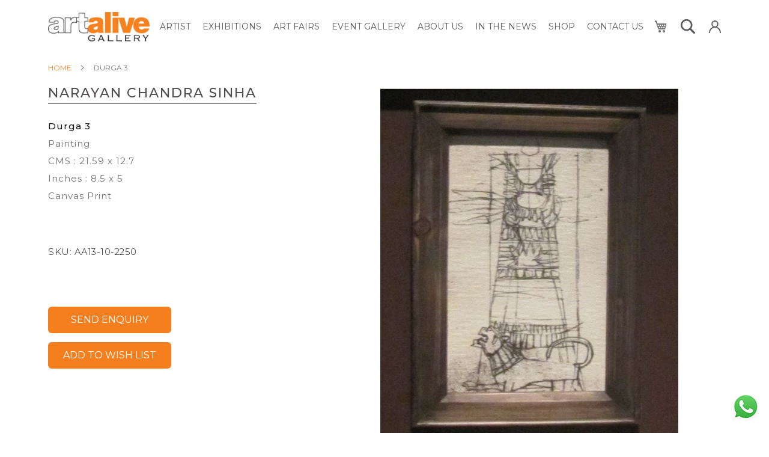

--- FILE ---
content_type: text/html; charset=UTF-8
request_url: https://artalivegallery.com/artists/narayan-chandra-sinha/durga-3.html
body_size: 19279
content:
<!doctype html>
<html lang="en">
    <head prefix="og: http://ogp.me/ns# fb: http://ogp.me/ns/fb# product: http://ogp.me/ns/product#">
        <script>
    var LOCALE = 'en\u002DUS';
    var BASE_URL = 'https\u003A\u002F\u002Fartalivegallery.com\u002F';
    var require = {
        'baseUrl': 'https\u003A\u002F\u002Fartalivegallery.com\u002Fstatic\u002Ffrontend\u002FTekfleet\u002FArtalivegallery\u002Fen_US'
    };</script>        <meta charset="utf-8"/>
<meta name="title" content="Durga 3"/>
<meta name="keywords" content="Durga 3"/>
<meta name="robots" content="INDEX,FOLLOW"/>
<meta name="viewport" content="width=device-width, initial-scale=1"/>
<meta name="format-detection" content="telephone=no"/>
<title>Durga 3</title>
<link  rel="stylesheet" type="text/css"  media="all" href="https://artalivegallery.com/static/frontend/Tekfleet/Artalivegallery/en_US/mage/calendar.css" />
<link  rel="stylesheet" type="text/css"  media="all" href="https://artalivegallery.com/static/frontend/Tekfleet/Artalivegallery/en_US/Mageplaza_Blog/css/mpBlogIcon.css" />
<link  rel="stylesheet" type="text/css"  media="all" href="https://artalivegallery.com/static/frontend/Tekfleet/Artalivegallery/en_US/css/styles-m.css" />
<link  rel="stylesheet" type="text/css"  media="all" href="https://artalivegallery.com/static/frontend/Tekfleet/Artalivegallery/en_US/jquery/uppy/dist/uppy-custom.css" />
<link  rel="stylesheet" type="text/css"  media="all" href="https://artalivegallery.com/static/frontend/Tekfleet/Artalivegallery/en_US/Tekfleet_WhatsAppChat/css/whatsapp-chat.css" />
<link  rel="stylesheet" type="text/css"  media="all" href="https://artalivegallery.com/static/frontend/Tekfleet/Artalivegallery/en_US/mage/gallery/gallery.css" />
<link  rel="stylesheet" type="text/css"  media="all" href="https://artalivegallery.com/static/frontend/Tekfleet/Artalivegallery/en_US/Magenest_ImageGallery/css/slick.css" />
<link  rel="stylesheet" type="text/css"  media="all" href="https://artalivegallery.com/static/frontend/Tekfleet/Artalivegallery/en_US/Magenest_ImageGallery/css/slick-theme.css" />
<link  rel="stylesheet" type="text/css"  media="all" href="https://artalivegallery.com/static/frontend/Tekfleet/Artalivegallery/en_US/Magenest_ImageGallery/css/font-awesome.css" />
<link  rel="stylesheet" type="text/css"  media="all" href="https://artalivegallery.com/static/frontend/Tekfleet/Artalivegallery/en_US/Mageplaza_Core/css/owl.carousel.css" />
<link  rel="stylesheet" type="text/css"  media="all" href="https://artalivegallery.com/static/frontend/Tekfleet/Artalivegallery/en_US/Mageplaza_Core/css/owl.theme.css" />
<link  rel="stylesheet" type="text/css"  media="screen and (min-width: 768px)" href="https://artalivegallery.com/static/frontend/Tekfleet/Artalivegallery/en_US/css/styles-l.css" />
<link  rel="stylesheet" type="text/css"  media="print" href="https://artalivegallery.com/static/frontend/Tekfleet/Artalivegallery/en_US/css/print.css" />
<link  rel="stylesheet" type="text/css"  rel="stylesheet" type="text/css" href="https://artalivegallery.com/static/frontend/Tekfleet/Artalivegallery/en_US/css/styles.css" />
<link  rel="stylesheet" type="text/css"  media="all" href="https://cdn.jsdelivr.net/npm/slick-carousel@1.8.1/slick/slick.css" />
<script  type="text/javascript"  src="https://artalivegallery.com/static/frontend/Tekfleet/Artalivegallery/en_US/requirejs/require.js"></script>
<script  type="text/javascript"  src="https://artalivegallery.com/static/frontend/Tekfleet/Artalivegallery/en_US/mage/requirejs/mixins.js"></script>
<script  type="text/javascript"  src="https://artalivegallery.com/static/frontend/Tekfleet/Artalivegallery/en_US/requirejs-config.js"></script>
<link rel="preload" as="font" crossorigin="anonymous" href="https://artalivegallery.com/static/frontend/Tekfleet/Artalivegallery/en_US/fonts/opensans/light/opensans-300.woff2" />
<link rel="preload" as="font" crossorigin="anonymous" href="https://artalivegallery.com/static/frontend/Tekfleet/Artalivegallery/en_US/fonts/opensans/regular/opensans-400.woff2" />
<link rel="preload" as="font" crossorigin="anonymous" href="https://artalivegallery.com/static/frontend/Tekfleet/Artalivegallery/en_US/fonts/opensans/semibold/opensans-600.woff2" />
<link rel="preload" as="font" crossorigin="anonymous" href="https://artalivegallery.com/static/frontend/Tekfleet/Artalivegallery/en_US/fonts/opensans/bold/opensans-700.woff2" />
<link rel="preload" as="font" crossorigin="anonymous" href="https://artalivegallery.com/static/frontend/Tekfleet/Artalivegallery/en_US/fonts/Luma-Icons.woff2" />
<link  rel="stylesheet" integrity="sha384-EVSTQN3/azprG1Anm3QDgpJLIm9Nao0Yz1ztcQTwFspd3yD65VohhpuuCOmLASjC" crossorigin="anonymous" href="https://cdn.jsdelivr.net/npm/bootstrap@5.0.2/dist/css/bootstrap.min.css" />
<link  rel="external" href="https://cdn.jsdelivr.net/npm/slick-carousel@1.8.1/slick/slick.min.js" />
<link  rel="icon" type="image/x-icon" href="https://artalivegallery.com/media/favicon/websites/1/aa-logo.png" />
<link  rel="shortcut icon" type="image/x-icon" href="https://artalivegallery.com/media/favicon/websites/1/aa-logo.png" />
<link  rel="canonical" href="https://artalivegallery.com/artists/narayan-chandra-sinha.html" />
<link  rel="canonical" href="https://artalivegallery.com/durga-3.html" />
<!-- Global site tag (gtag.js) - Google Ads: 617861854 -->
<script async src="https://www.googletagmanager.com/gtag/js?id=AW-617861854"></script>
<script>
  window.dataLayer = window.dataLayer || [];
  function gtag(){dataLayer.push(arguments);}
  gtag('js', new Date());
  gtag('config', 'AW-617861854');
</script>
<!-- Event snippet for Request quote conversion page -->
<script>
  gtag('event', 'conversion', {'send_to': 'AW-617861854/XEtTCOuUw9YBEN6lz6YC'});
</script>
<!-- Global site tag (gtag.js) - Google Analytics -->

<script async src="https://www.googletagmanager.com/gtag/js?id=UA-172118124-1"></script>

<script>

  window.dataLayer = window.dataLayer || [];

  function gtag(){dataLayer.push(arguments);}

  gtag('js', new Date());

 

  gtag('config', 'UA-172118124-1');


</script>            <script type="text/x-magento-init">
        {
            "*": {
                "Magento_PageCache/js/form-key-provider": {
                    "isPaginationCacheEnabled":
                        0                }
            }
        }
    </script>

<meta property="og:type" content="product" />
<meta property="og:title"
      content="Durga&#x20;3" />
<meta property="og:image"
      content="https://artalivegallery.com/media/catalog/product/cache/12c87da23dc3e2a1f4c942b5e00af3b4/a/a/aa13-10-2250-e.jpg" />
<meta property="og:description"
      content="" />
<meta property="og:url" content="https://artalivegallery.com/durga-3.html" />
    <meta property="product:price:amount" content="23333"/>
    <meta property="product:price:currency"
      content="INR"/>
    </head>
    <body data-container="body"
          data-mage-init='{"loaderAjax": {}, "loader": { "icon": "https://artalivegallery.com/static/frontend/Tekfleet/Artalivegallery/en_US/images/loader-2.gif"}}'
        id="html-body" itemtype="http://schema.org/Product" itemscope="itemscope" class="catalog-product-view product-durga-3 categorypath-artists-narayan-chandra-sinha category-narayan-chandra-sinha page-layout-1column">
        
<script type="text/x-magento-init">
    {
        "*": {
            "Magento_PageBuilder/js/widget-initializer": {
                "config": {"[data-content-type=\"slider\"][data-appearance=\"default\"]":{"Magento_PageBuilder\/js\/content-type\/slider\/appearance\/default\/widget":false},"[data-content-type=\"map\"]":{"Magento_PageBuilder\/js\/content-type\/map\/appearance\/default\/widget":false},"[data-content-type=\"row\"]":{"Magento_PageBuilder\/js\/content-type\/row\/appearance\/default\/widget":false},"[data-content-type=\"tabs\"]":{"Magento_PageBuilder\/js\/content-type\/tabs\/appearance\/default\/widget":false},"[data-content-type=\"slide\"]":{"Magento_PageBuilder\/js\/content-type\/slide\/appearance\/default\/widget":{"buttonSelector":".pagebuilder-slide-button","showOverlay":"hover","dataRole":"slide"}},"[data-content-type=\"banner\"]":{"Magento_PageBuilder\/js\/content-type\/banner\/appearance\/default\/widget":{"buttonSelector":".pagebuilder-banner-button","showOverlay":"hover","dataRole":"banner"}},"[data-content-type=\"buttons\"]":{"Magento_PageBuilder\/js\/content-type\/buttons\/appearance\/inline\/widget":false},"[data-content-type=\"products\"][data-appearance=\"carousel\"]":{"Magento_PageBuilder\/js\/content-type\/products\/appearance\/carousel\/widget":false}},
                "breakpoints": {"desktop":{"label":"Desktop","stage":true,"default":true,"class":"desktop-switcher","icon":"Magento_PageBuilder::css\/images\/switcher\/switcher-desktop.svg","conditions":{"min-width":"1024px"},"options":{"products":{"default":{"slidesToShow":"5"}}}},"tablet":{"conditions":{"max-width":"1024px","min-width":"768px"},"options":{"products":{"default":{"slidesToShow":"4"},"continuous":{"slidesToShow":"3"}}}},"mobile":{"label":"Mobile","stage":true,"class":"mobile-switcher","icon":"Magento_PageBuilder::css\/images\/switcher\/switcher-mobile.svg","media":"only screen and (max-width: 768px)","conditions":{"max-width":"768px","min-width":"640px"},"options":{"products":{"default":{"slidesToShow":"3"}}}},"mobile-small":{"conditions":{"max-width":"640px"},"options":{"products":{"default":{"slidesToShow":"2"},"continuous":{"slidesToShow":"1"}}}}}            }
        }
    }
</script>

<div class="cookie-status-message" id="cookie-status">
    The store will not work correctly when cookies are disabled.</div>
<script type="text&#x2F;javascript">document.querySelector("#cookie-status").style.display = "none";</script>
<script type="text/x-magento-init">
    {
        "*": {
            "cookieStatus": {}
        }
    }
</script>

<script type="text/x-magento-init">
    {
        "*": {
            "mage/cookies": {
                "expires": null,
                "path": "\u002F",
                "domain": ".artalivegallery.com",
                "secure": true,
                "lifetime": "3600"
            }
        }
    }
</script>
    <noscript>
        <div class="message global noscript">
            <div class="content">
                <p>
                    <strong>JavaScript seems to be disabled in your browser.</strong>
                    <span>
                        For the best experience on our site, be sure to turn on Javascript in your browser.                    </span>
                </p>
            </div>
        </div>
    </noscript>

<script>
    window.cookiesConfig = window.cookiesConfig || {};
    window.cookiesConfig.secure = true;
</script><script>    require.config({
        map: {
            '*': {
                wysiwygAdapter: 'mage/adminhtml/wysiwyg/tiny_mce/tinymce5Adapter'
            }
        }
    });</script><script>    require.config({
        paths: {
            googleMaps: 'https\u003A\u002F\u002Fmaps.googleapis.com\u002Fmaps\u002Fapi\u002Fjs\u003Fv\u003D3.53\u0026key\u003D'
        },
        config: {
            'Magento_PageBuilder/js/utils/map': {
                style: '',
            },
            'Magento_PageBuilder/js/content-type/map/preview': {
                apiKey: '',
                apiKeyErrorMessage: 'You\u0020must\u0020provide\u0020a\u0020valid\u0020\u003Ca\u0020href\u003D\u0027https\u003A\u002F\u002Fartalivegallery.com\u002Fadminhtml\u002Fsystem_config\u002Fedit\u002Fsection\u002Fcms\u002F\u0023cms_pagebuilder\u0027\u0020target\u003D\u0027_blank\u0027\u003EGoogle\u0020Maps\u0020API\u0020key\u003C\u002Fa\u003E\u0020to\u0020use\u0020a\u0020map.'
            },
            'Magento_PageBuilder/js/form/element/map': {
                apiKey: '',
                apiKeyErrorMessage: 'You\u0020must\u0020provide\u0020a\u0020valid\u0020\u003Ca\u0020href\u003D\u0027https\u003A\u002F\u002Fartalivegallery.com\u002Fadminhtml\u002Fsystem_config\u002Fedit\u002Fsection\u002Fcms\u002F\u0023cms_pagebuilder\u0027\u0020target\u003D\u0027_blank\u0027\u003EGoogle\u0020Maps\u0020API\u0020key\u003C\u002Fa\u003E\u0020to\u0020use\u0020a\u0020map.'
            },
        }
    });</script><script>
    require.config({
        shim: {
            'Magento_PageBuilder/js/utils/map': {
                deps: ['googleMaps']
            }
        }
    });</script><div class="page-wrapper"><header class="page-header"><div class="header content"><span data-action="toggle-nav" class="action nav-toggle"><span>Toggle Nav</span></span>
<a
    class="logo"
    href="https://artalivegallery.com/"
    title=""
    aria-label="store logo">
    <img src="https://artalivegallery.com/media/logo/default/logo_1.jpg"
         title=""
         alt=""
            width="170"                />
</a>
    <div class="sections nav-sections">
                <div class="section-items nav-sections-items"
             data-mage-init='{"tabs":{"openedState":"active"}}'>
                                            <div class="section-item-title nav-sections-item-title"
                     data-role="collapsible">
                    <a class="nav-sections-item-switch"
                       data-toggle="switch" href="#store.menu">
                        Menu                    </a>
                </div>
                <div class="section-item-content nav-sections-item-content"
                     id="store.menu"
                     data-role="content">
                    
<nav class="navigation" data-action="navigation">
    <ul data-mage-init='{"menu":{"responsive":true, "expanded":true, "position":{"my":"left top","at":"left bottom"}}}'>
        <li  class="level0 nav-1 category-item first level-top"><a href="https://artalivegallery.com/artists.html"  class="level-top" ><span>Artist</span></a></li><li  class="level0 nav-2 category-item level-top"><a href="https://artalivegallery.com/exhibitions.html"  class="level-top" ><span>Exhibitions</span></a></li><li  class="level0 nav-3 category-item level-top"><a href="https://artalivegallery.com/art-fairs.html"  class="level-top" ><span>Art Fairs</span></a></li><li  class="level0 nav-4 category-item level-top"><a href="https://artalivegallery.com/event-gallery.html"  class="level-top" ><span>Event Gallery</span></a></li><li  class="level0 nav-5 category-item level-top"><a href="https://artalivegallery.com/about-us.html"  class="level-top" ><span>ABOUT US</span></a></li><li  class="level0 nav-6 category-item level-top"><a href="https://artalivegallery.com/in-the-news.html"  class="level-top" ><span>IN THE NEWS</span></a></li><li  class="level0 nav-7 category-item level-top"><a href="https://artalivegallery.com/shop.html"  class="level-top" ><span>SHOP</span></a></li><li  class="level0 nav-8 category-item last level-top"><a href="https://artalivegallery.com/catalog/category/view/s/contact-us/id/48/"  class="level-top" ><span>CONTACT US</span></a></li>            </ul>
</nav>
                </div>
                                            <div class="section-item-title nav-sections-item-title"
                     data-role="collapsible">
                    <a class="nav-sections-item-switch"
                       data-toggle="switch" href="#store.links">
                        Account                    </a>
                </div>
                <div class="section-item-content nav-sections-item-content"
                     id="store.links"
                     data-role="content">
                    <!-- Account links -->                </div>
                                    </div>
    </div>

<div data-block="minicart" class="minicart-wrapper">
    <a class="action showcart" href="https://artalivegallery.com/checkout/cart/"
       data-bind="scope: 'minicart_content'">
        <span class="text">My Cart</span>
        <span class="counter qty empty"
              data-bind="css: { empty: !!getCartParam('summary_count') == false && !isLoading() },
               blockLoader: isLoading">
            <span class="counter-number">
                <!-- ko if: getCartParam('summary_count') -->
                <!-- ko text: getCartParam('summary_count').toLocaleString(window.LOCALE) --><!-- /ko -->
                <!-- /ko -->
            </span>
            <span class="counter-label">
            <!-- ko if: getCartParam('summary_count') -->
                <!-- ko text: getCartParam('summary_count').toLocaleString(window.LOCALE) --><!-- /ko -->
                <!-- ko i18n: 'works' --><!-- /ko -->
            <!-- /ko -->
            </span>
        </span>
    </a>
            <div class="block block-minicart"
             data-role="dropdownDialog"
             data-mage-init='{"dropdownDialog":{
                "appendTo":"[data-block=minicart]",
                "triggerTarget":".showcart",
                "timeout": "2000",
                "closeOnMouseLeave": false,
                "closeOnEscape": true,
                "triggerClass":"active",
                "parentClass":"active",
                "buttons":[]}}'>
            <div id="minicart-content-wrapper" data-bind="scope: 'minicart_content'">
                <!-- ko template: getTemplate() --><!-- /ko -->
            </div>
                    </div>
        <script>window.checkout = {"shoppingCartUrl":"https:\/\/artalivegallery.com\/checkout\/cart\/","checkoutUrl":"https:\/\/artalivegallery.com\/checkout\/","updateItemQtyUrl":"https:\/\/artalivegallery.com\/checkout\/sidebar\/updateItemQty\/","removeItemUrl":"https:\/\/artalivegallery.com\/checkout\/sidebar\/removeItem\/","imageTemplate":"Magento_Catalog\/product\/image_with_borders","baseUrl":"https:\/\/artalivegallery.com\/","minicartMaxItemsVisible":5,"websiteId":"1","maxItemsToDisplay":10,"storeId":"1","storeGroupId":"1","customerLoginUrl":"https:\/\/artalivegallery.com\/customer\/account\/login\/referer\/aHR0cHM6Ly9hcnRhbGl2ZWdhbGxlcnkuY29tL2FydGlzdHMvbmFyYXlhbi1jaGFuZHJhLXNpbmhhL2R1cmdhLTMuaHRtbA~~\/","isRedirectRequired":false,"autocomplete":"off","captcha":{"user_login":{"isCaseSensitive":false,"imageHeight":50,"imageSrc":"","refreshUrl":"https:\/\/artalivegallery.com\/captcha\/refresh\/","isRequired":false,"timestamp":1769816406}}}</script>    <script type="text/x-magento-init">
    {
        "[data-block='minicart']": {
            "Magento_Ui/js/core/app": {"components":{"minicart_content":{"children":{"subtotal.container":{"children":{"subtotal":{"children":{"subtotal.totals":{"config":{"display_cart_subtotal_incl_tax":0,"display_cart_subtotal_excl_tax":1,"template":"Magento_Tax\/checkout\/minicart\/subtotal\/totals"},"children":{"subtotal.totals.msrp":{"component":"Magento_Msrp\/js\/view\/checkout\/minicart\/subtotal\/totals","config":{"displayArea":"minicart-subtotal-hidden","template":"Magento_Msrp\/checkout\/minicart\/subtotal\/totals"}}},"component":"Magento_Tax\/js\/view\/checkout\/minicart\/subtotal\/totals"}},"component":"uiComponent","config":{"template":"Magento_Checkout\/minicart\/subtotal"}}},"component":"uiComponent","config":{"displayArea":"subtotalContainer"}},"item.renderer":{"component":"Magento_Checkout\/js\/view\/cart-item-renderer","config":{"displayArea":"defaultRenderer","template":"Magento_Checkout\/minicart\/item\/default"},"children":{"item.image":{"component":"Magento_Catalog\/js\/view\/image","config":{"template":"Magento_Catalog\/product\/image","displayArea":"itemImage"}},"checkout.cart.item.price.sidebar":{"component":"uiComponent","config":{"template":"Magento_Checkout\/minicart\/item\/price","displayArea":"priceSidebar"}}}},"extra_info":{"component":"uiComponent","config":{"displayArea":"extraInfo"}},"promotion":{"component":"uiComponent","config":{"displayArea":"promotion"}}},"config":{"itemRenderer":{"default":"defaultRenderer","simple":"defaultRenderer","virtual":"defaultRenderer"},"template":"Magento_Checkout\/minicart\/content"},"component":"Magento_Checkout\/js\/view\/minicart"}},"types":[]}        },
        "*": {
            "Magento_Ui/js/block-loader": "https\u003A\u002F\u002Fartalivegallery.com\u002Fstatic\u002Ffrontend\u002FTekfleet\u002FArtalivegallery\u002Fen_US\u002Fimages\u002Floader\u002D1.gif"
        }
    }
    </script>
</div>
<div class="block block-search">
    <div class="block block-title"><strong>Search</strong></div>
    <div class="block block-content">
        <form class="form minisearch" id="search_mini_form"
              action="https://artalivegallery.com/catalogsearch/result/" method="get">
                        <div class="field search">
                <button class="search_btn"><img src="https://artalivegallery.com/static/frontend/Tekfleet/Artalivegallery/en_US/Magento_Search/images/search.svg" alt="search"></button>
                <label class="label" for="search" data-role="minisearch-label">
                    <span>Search</span>
                </label>
                <div class="control">
                    <input id="search"
                           data-mage-init='{
                            "quickSearch": {
                                "formSelector": "#search_mini_form",
                                "url": "https://artalivegallery.com/search/ajax/suggest/",
                                "destinationSelector": "#search_autocomplete",
                                "minSearchLength": "2"
                            }
                        }'
                           type="text"
                           name="q"
                           value=""
                           placeholder="Search&#x20;entire&#x20;store&#x20;here..."
                           class="input-text"
                           maxlength="128"
                           role="combobox"
                           aria-haspopup="false"
                           aria-autocomplete="both"
                           autocomplete="off"
                           aria-expanded="false"/>
                    <div id="search_autocomplete" class="search-autocomplete"></div>
                    <div class="nested">
    <a class="action advanced" href="https://artalivegallery.com/catalogsearch/advanced/" data-action="advanced-search">
        Advanced Search    </a>
</div>
                </div>
            </div>
            <div class="actions">
                <button type="submit"
                        title="Search"
                        class="action search"
                        aria-label="Search"
                >
                    <span>Search</span>
                </button>
            </div>
        </form>
    </div>
</div>
<ul class="compare wrapper"><li class="item link compare" data-bind="scope: 'compareProducts'" data-role="compare-products-link">
    <a class="action compare no-display" title="Compare&#x20;Products"
       data-bind="attr: {'href': compareProducts().listUrl}, css: {'no-display': !compareProducts().count}"
    >
        Compare Products        <span class="counter qty" data-bind="text: compareProducts().countCaption"></span>
    </a>
</li>
<script type="text/x-magento-init">
{"[data-role=compare-products-link]": {"Magento_Ui/js/core/app": {"components":{"compareProducts":{"component":"Magento_Catalog\/js\/view\/compare-products"}}}}}
</script>
</ul><ul class="header links">    <li class="link authorization-link" data-label="or">
        <a href="https://artalivegallery.com/customer/account/login/referer/aHR0cHM6Ly9hcnRhbGl2ZWdhbGxlcnkuY29tL2FydGlzdHMvbmFyYXlhbi1jaGFuZHJhLXNpbmhhL2R1cmdhLTMuaHRtbA~~/">
            <img src="https://artalivegallery.com/static/frontend/Tekfleet/Artalivegallery/en_US/Magento_Customer/images/login.svg" alt="Sign In" />
        </a>
    </li>
    
    
</ul></div></header><div class="breadcrumbs"></div>
<script type="text/x-magento-init">
    {
        ".breadcrumbs": {
            "breadcrumbs": {"categoryUrlSuffix":".html","useCategoryPathInUrl":0,"product":"Durga 3"}        }
    }
</script>
<main id="maincontent" class="page-main"><a id="contentarea" tabindex="-1"></a>
<div class="page messages"><div data-placeholder="messages"></div>
<div data-bind="scope: 'messages'">
    <!-- ko if: cookieMessagesObservable() && cookieMessagesObservable().length > 0 -->
    <div aria-atomic="true" role="alert" class="messages" data-bind="foreach: {
        data: cookieMessagesObservable(), as: 'message'
    }">
        <div data-bind="attr: {
            class: 'message-' + message.type + ' ' + message.type + ' message',
            'data-ui-id': 'message-' + message.type
        }">
            <div data-bind="html: $parent.prepareMessageForHtml(message.text)"></div>
        </div>
    </div>
    <!-- /ko -->

    <div aria-atomic="true" role="alert" class="messages" data-bind="foreach: {
        data: messages().messages, as: 'message'
    }, afterRender: purgeMessages">
        <div data-bind="attr: {
            class: 'message-' + message.type + ' ' + message.type + ' message',
            'data-ui-id': 'message-' + message.type
        }">
            <div data-bind="html: $parent.prepareMessageForHtml(message.text)"></div>
        </div>
    </div>
</div>

<script type="text/x-magento-init">
    {
        "*": {
            "Magento_Ui/js/core/app": {
                "components": {
                        "messages": {
                            "component": "Magento_Theme/js/view/messages"
                        }
                    }
                }
            }
    }
</script>
</div><div class="columns"><div class="column main"><input name="form_key" type="hidden" value="HSfb72gSQ4lmeJNc" /><div id="authenticationPopup" data-bind="scope:'authenticationPopup', style: {display: 'none'}">
        <script>window.authenticationPopup = {"autocomplete":"off","customerRegisterUrl":"https:\/\/artalivegallery.com\/customer\/account\/create\/","customerForgotPasswordUrl":"https:\/\/artalivegallery.com\/customer\/account\/forgotpassword\/","baseUrl":"https:\/\/artalivegallery.com\/","customerLoginUrl":"https:\/\/artalivegallery.com\/customer\/ajax\/login\/"}</script>    <!-- ko template: getTemplate() --><!-- /ko -->
        <script type="text/x-magento-init">
        {
            "#authenticationPopup": {
                "Magento_Ui/js/core/app": {"components":{"authenticationPopup":{"component":"Magento_Customer\/js\/view\/authentication-popup","children":{"messages":{"component":"Magento_Ui\/js\/view\/messages","displayArea":"messages"},"captcha":{"component":"Magento_Captcha\/js\/view\/checkout\/loginCaptcha","displayArea":"additional-login-form-fields","formId":"user_login","configSource":"checkout"}}}}}            },
            "*": {
                "Magento_Ui/js/block-loader": "https\u003A\u002F\u002Fartalivegallery.com\u002Fstatic\u002Ffrontend\u002FTekfleet\u002FArtalivegallery\u002Fen_US\u002Fimages\u002Floader\u002D1.gif"
                            }
        }
    </script>
</div>
<script type="text/x-magento-init">
    {
        "*": {
            "Magento_Customer/js/section-config": {
                "sections": {"stores\/store\/switch":["*"],"stores\/store\/switchrequest":["*"],"directory\/currency\/switch":["*"],"*":["messages"],"customer\/account\/logout":["*","recently_viewed_product","recently_compared_product","persistent"],"customer\/account\/loginpost":["*"],"customer\/account\/createpost":["*"],"customer\/account\/editpost":["*"],"customer\/ajax\/login":["checkout-data","cart","captcha"],"catalog\/product_compare\/add":["compare-products"],"catalog\/product_compare\/remove":["compare-products"],"catalog\/product_compare\/clear":["compare-products"],"sales\/guest\/reorder":["cart"],"sales\/order\/reorder":["cart"],"checkout\/cart\/add":["cart","directory-data"],"checkout\/cart\/delete":["cart"],"checkout\/cart\/updatepost":["cart"],"checkout\/cart\/updateitemoptions":["cart"],"checkout\/cart\/couponpost":["cart"],"checkout\/cart\/estimatepost":["cart"],"checkout\/cart\/estimateupdatepost":["cart"],"checkout\/onepage\/saveorder":["cart","checkout-data","last-ordered-items"],"checkout\/sidebar\/removeitem":["cart"],"checkout\/sidebar\/updateitemqty":["cart"],"rest\/*\/v1\/carts\/*\/payment-information":["cart","last-ordered-items","captcha","instant-purchase"],"rest\/*\/v1\/guest-carts\/*\/payment-information":["cart","captcha"],"rest\/*\/v1\/guest-carts\/*\/selected-payment-method":["cart","checkout-data"],"rest\/*\/v1\/carts\/*\/selected-payment-method":["cart","checkout-data","instant-purchase"],"customer\/address\/*":["instant-purchase"],"customer\/account\/*":["instant-purchase"],"vault\/cards\/deleteaction":["instant-purchase"],"multishipping\/checkout\/overviewpost":["cart"],"paypal\/express\/placeorder":["cart","checkout-data"],"paypal\/payflowexpress\/placeorder":["cart","checkout-data"],"paypal\/express\/onauthorization":["cart","checkout-data"],"persistent\/index\/unsetcookie":["persistent"],"review\/product\/post":["review"],"paymentservicespaypal\/smartbuttons\/placeorder":["cart","checkout-data"],"paymentservicespaypal\/smartbuttons\/cancel":["cart","checkout-data"],"wishlist\/index\/add":["wishlist"],"wishlist\/index\/remove":["wishlist"],"wishlist\/index\/updateitemoptions":["wishlist"],"wishlist\/index\/update":["wishlist"],"wishlist\/index\/cart":["wishlist","cart"],"wishlist\/index\/fromcart":["wishlist","cart"],"wishlist\/index\/allcart":["wishlist","cart"],"wishlist\/shared\/allcart":["wishlist","cart"],"wishlist\/shared\/cart":["cart"],"braintree\/paypal\/placeorder":["cart","checkout-data"],"braintree\/googlepay\/placeorder":["cart","checkout-data"]},
                "clientSideSections": ["checkout-data","cart-data"],
                "baseUrls": ["https:\/\/artalivegallery.com\/"],
                "sectionNames": ["messages","customer","compare-products","last-ordered-items","cart","directory-data","captcha","instant-purchase","loggedAsCustomer","persistent","review","payments","wishlist","recently_viewed_product","recently_compared_product","product_data_storage","paypal-billing-agreement"]            }
        }
    }
</script>
<script type="text/x-magento-init">
    {
        "*": {
            "Magento_Customer/js/customer-data": {
                "sectionLoadUrl": "https\u003A\u002F\u002Fartalivegallery.com\u002Fcustomer\u002Fsection\u002Fload\u002F",
                "expirableSectionLifetime": 60,
                "expirableSectionNames": ["cart","persistent"],
                "cookieLifeTime": "3600",
                "cookieDomain": "",
                "updateSessionUrl": "https\u003A\u002F\u002Fartalivegallery.com\u002Fcustomer\u002Faccount\u002FupdateSession\u002F",
                "isLoggedIn": ""
            }
        }
    }
</script>
<script type="text/x-magento-init">
    {
        "*": {
            "Magento_Customer/js/invalidation-processor": {
                "invalidationRules": {
                    "website-rule": {
                        "Magento_Customer/js/invalidation-rules/website-rule": {
                            "scopeConfig": {
                                "websiteId": "1"
                            }
                        }
                    }
                }
            }
        }
    }
</script>
<script type="text/x-magento-init">
    {
        "body": {
            "pageCache": {"url":"https:\/\/artalivegallery.com\/page_cache\/block\/render\/id\/2744\/category\/432\/","handles":["default","catalog_product_view","catalog_product_view_type_simple","catalog_product_view_id_2744","catalog_product_view_sku_AA13-10-2250"],"originalRequest":{"route":"catalog","controller":"product","action":"view","uri":"\/artists\/narayan-chandra-sinha\/durga-3.html"},"versionCookieName":"private_content_version"}        }
    }
</script>
<div class="product media"><a id="gallery-prev-area" tabindex="-1"></a>
<div class="action-skip-wrapper"><a class="action skip gallery-next-area"
   href="#gallery-next-area">
    <span>
        Skip to the end of the images gallery    </span>
</a>
</div>

<div class="gallery-placeholder _block-content-loading" data-gallery-role="gallery-placeholder">
    <img
        alt="main product photo"
        class="gallery-placeholder__image"
        src="https://artalivegallery.com/media/catalog/product/cache/d0b8fae1da1438d8cc1cb29da9c4cd4d/a/a/aa13-10-2250-e.jpg"
        width="900"        height="900"    />
    <link itemprop="image" href="https://artalivegallery.com/media/catalog/product/cache/d0b8fae1da1438d8cc1cb29da9c4cd4d/a/a/aa13-10-2250-e.jpg">
</div>
<script type="text/x-magento-init">
    {
        "[data-gallery-role=gallery-placeholder]": {
            "mage/gallery/gallery": {
                "mixins":["magnifier/magnify"],
                "magnifierOpts": {"fullscreenzoom":"20","top":"","left":"","width":"","height":"","eventType":"hover","enabled":false,"mode":"outside"},
                "data": [{"thumb":"https:\/\/artalivegallery.com\/media\/catalog\/product\/cache\/bb5b446ad71f7be123894f1abdc50ae7\/a\/a\/aa13-10-2250-e.jpg","img":"https:\/\/artalivegallery.com\/media\/catalog\/product\/cache\/d0b8fae1da1438d8cc1cb29da9c4cd4d\/a\/a\/aa13-10-2250-e.jpg","full":"https:\/\/artalivegallery.com\/media\/catalog\/product\/cache\/6e56857efc2780f2eb4b8d6df425672d\/a\/a\/aa13-10-2250-e.jpg","caption":"Durga 3","position":"1","isMain":true,"type":"image","videoUrl":null}],
                "options": {"nav":"thumbs","loop":true,"keyboard":true,"arrows":true,"allowfullscreen":true,"showCaption":false,"width":900,"thumbwidth":88,"thumbheight":110,"height":900,"transitionduration":500,"transition":"slide","navarrows":true,"navtype":"slides","navdir":"horizontal","whiteBorders":1},
                "fullscreen": {"nav":"thumbs","loop":true,"navdir":"horizontal","navarrows":false,"navtype":"slides","arrows":true,"showCaption":false,"transitionduration":500,"transition":"slide","whiteBorders":1},
                 "breakpoints": {"mobile":{"conditions":{"max-width":"768px"},"options":{"options":{"nav":"dots"}}}}            }
        }
    }
</script>
<script type="text/x-magento-init">
    {
        "[data-gallery-role=gallery-placeholder]": {
            "Magento_ProductVideo/js/fotorama-add-video-events": {
                "videoData": [{"mediaType":"image","videoUrl":null,"isBase":true}],
                "videoSettings": [{"playIfBase":"0","showRelated":"0","videoAutoRestart":"0"}],
                "optionsVideoData": []            }
        }
    }
</script>
<div class="action-skip-wrapper"><a class="action skip gallery-prev-area"
   href="#gallery-prev-area">
    <span>
        Skip to the beginning of the images gallery    </span>
</a>
</div><a id="gallery-next-area" tabindex="-1"></a>
</div><div class="product-info-main"><div class="page-title-wrapper&#x20;product">
    <h1 class="page-title"
                >
        <span class="base" data-ui-id="page-title-wrapper" itemprop="name">Durga 3</span>    </h1>
    </div>
<div class="product-info-price"><div class="product-info-stock-sku">
            <div class="stock available" title="Availability">
            <span>In stock</span>
        </div>
    <div class="product attribute sku">
    </div>
            <p class="works-name">Narayan Chandra Sinha</p>
                <p class="product-name">Durga 3</p>
                <p class="work-type">Painting</p>
                <span class="cms-inches">
            <p>CMS : 21.59 x 12.7</p>
        </span>
                <span class="inches">
            <p>Inches : 8.5 x 5</p>
        </span>
                            <p class="medium-type">Canvas Print</p>
            <div class="sku_col">
                    <span class="type">SKU: </span>
                <div class="value" itemprop="sku">AA13-10-2250</div>
            </div>
</div></div>
<div class="product-add-form">
    <form data-product-sku="AA13-10-2250"
          action="https://artalivegallery.com/checkout/cart/add/uenc/aHR0cHM6Ly9hcnRhbGl2ZWdhbGxlcnkuY29tL2FydGlzdHMvbmFyYXlhbi1jaGFuZHJhLXNpbmhhL2R1cmdhLTMuaHRtbA~~/product/2744/" method="post"
          id="product_addtocart_form">
        <input type="hidden" name="product" value="2744" />
        <input type="hidden" name="selected_configurable_option" value="" />
        <input type="hidden" name="related_product" id="related-products-field" value="" />
        <input type="hidden" name="item"  value="2744" />
        <input name="form_key" type="hidden" value="HSfb72gSQ4lmeJNc" />                            

    <div class="sparsh_product_inquiry_button box-tocart">
        <div class="fieldset">
            <div class="actions">
                <a class="sparsh_product_inquiry_link primary action" href="JavaScript:void(0);"
                   data-product-inquiry-sku="AA13-10-2250"
                   data-product-inquiry-name="Durga&#x20;3">
                                        <span>SEND ENQUIRY</span>
                </a>
            </div>
        </div>
    </div>
        
                    </form>
</div>

<script type="text/x-magento-init">
    {
        "[data-role=priceBox][data-price-box=product-id-2744]": {
            "priceBox": {
                "priceConfig":  {"productId":"2744","priceFormat":{"pattern":"\u20b9%s","precision":2,"requiredPrecision":2,"decimalSymbol":".","groupSymbol":",","groupLength":3,"integerRequired":false},"tierPrices":[]}            }
        }
    }
</script>
<div class="product-social-links"><div class="product-addto-links" data-role="add-to-links">
        <a href="#"
       class="action towishlist"
       data-post='{"action":"https:\/\/artalivegallery.com\/wishlist\/index\/add\/","data":{"product":2744,"uenc":"aHR0cHM6Ly9hcnRhbGl2ZWdhbGxlcnkuY29tL2FydGlzdHMvbmFyYXlhbi1jaGFuZHJhLXNpbmhhL2R1cmdhLTMuaHRtbA~~"}}'
       data-action="add-to-wishlist"><span>Add to Wish List</span></a>
<script type="text/x-magento-init">
    {
        "body": {
            "addToWishlist": {"productType":"simple"}        }
    }
</script>
</div>

</div></div>    <div class="product info detailed">
                <div class="product data items" data-mage-init='{"tabs":{"openedState":"active"}}'>
                                                </div>
    </div>
<script type="text/x-magento-init">
    {
        "body": {
            "requireCookie": {"noCookieUrl":"https:\/\/artalivegallery.com\/cookie\/index\/noCookies\/","triggers":[".action.towishlist"],"isRedirectCmsPage":true}        }
    }
</script>
<script type="text/x-magento-init">
    {
        "*": {
                "Magento_Catalog/js/product/view/provider": {
                    "data": {"items":{"2744":{"add_to_cart_button":{"post_data":"{\"action\":\"https:\\\/\\\/artalivegallery.com\\\/checkout\\\/cart\\\/add\\\/uenc\\\/%25uenc%25\\\/product\\\/2744\\\/\",\"data\":{\"product\":\"2744\",\"uenc\":\"%uenc%\"}}","url":"https:\/\/artalivegallery.com\/checkout\/cart\/add\/uenc\/%25uenc%25\/product\/2744\/","required_options":false},"add_to_compare_button":{"post_data":null,"url":"{\"action\":\"https:\\\/\\\/artalivegallery.com\\\/catalog\\\/product_compare\\\/add\\\/\",\"data\":{\"product\":\"2744\",\"uenc\":\"aHR0cHM6Ly9hcnRhbGl2ZWdhbGxlcnkuY29tL2FydGlzdHMvbmFyYXlhbi1jaGFuZHJhLXNpbmhhL2R1cmdhLTMuaHRtbA~~\"}}","required_options":null},"price_info":{"final_price":23333,"max_price":23333,"max_regular_price":23333,"minimal_regular_price":23333,"special_price":null,"minimal_price":23333,"regular_price":23333,"formatted_prices":{"final_price":"<span class=\"price\">\u20b923,333.00<\/span>","max_price":"<span class=\"price\">\u20b923,333.00<\/span>","minimal_price":"<span class=\"price\">\u20b923,333.00<\/span>","max_regular_price":"<span class=\"price\">\u20b923,333.00<\/span>","minimal_regular_price":null,"special_price":null,"regular_price":"<span class=\"price\">\u20b923,333.00<\/span>"},"extension_attributes":{"msrp":{"msrp_price":"<span class=\"price\">\u20b90.00<\/span>","is_applicable":"","is_shown_price_on_gesture":"1","msrp_message":"","explanation_message":"Our price is lower than the manufacturer&#039;s &quot;minimum advertised price.&quot; As a result, we cannot show you the price in catalog or the product page. <br><br> You have no obligation to purchase the product once you know the price. You can simply remove the item from your cart."},"tax_adjustments":{"final_price":23333,"max_price":23333,"max_regular_price":23333,"minimal_regular_price":23333,"special_price":23333,"minimal_price":23333,"regular_price":23333,"formatted_prices":{"final_price":"<span class=\"price\">\u20b923,333.00<\/span>","max_price":"<span class=\"price\">\u20b923,333.00<\/span>","minimal_price":"<span class=\"price\">\u20b923,333.00<\/span>","max_regular_price":"<span class=\"price\">\u20b923,333.00<\/span>","minimal_regular_price":null,"special_price":"<span class=\"price\">\u20b923,333.00<\/span>","regular_price":"<span class=\"price\">\u20b923,333.00<\/span>"}},"weee_attributes":[],"weee_adjustment":"<span class=\"price\">\u20b923,333.00<\/span>"}},"images":[{"url":"https:\/\/artalivegallery.com\/media\/catalog\/product\/cache\/292825b6157f13e8b766fc222ee319ee\/a\/a\/aa13-10-2250-e.jpg","code":"recently_viewed_products_grid_content_widget","height":300,"width":240,"label":"Durga 3","resized_width":240,"resized_height":300},{"url":"https:\/\/artalivegallery.com\/media\/catalog\/product\/cache\/8f928ea9f92fa3c8436f0dcfc0760345\/a\/a\/aa13-10-2250-e.jpg","code":"recently_viewed_products_list_content_widget","height":340,"width":270,"label":"Durga 3","resized_width":270,"resized_height":340},{"url":"https:\/\/artalivegallery.com\/media\/catalog\/product\/cache\/2926c8389d587a605166b8866923f3a8\/a\/a\/aa13-10-2250-e.jpg","code":"recently_viewed_products_images_names_widget","height":90,"width":75,"label":"Durga 3","resized_width":75,"resized_height":90},{"url":"https:\/\/artalivegallery.com\/media\/catalog\/product\/cache\/292825b6157f13e8b766fc222ee319ee\/a\/a\/aa13-10-2250-e.jpg","code":"recently_compared_products_grid_content_widget","height":300,"width":240,"label":"Durga 3","resized_width":240,"resized_height":300},{"url":"https:\/\/artalivegallery.com\/media\/catalog\/product\/cache\/8f928ea9f92fa3c8436f0dcfc0760345\/a\/a\/aa13-10-2250-e.jpg","code":"recently_compared_products_list_content_widget","height":340,"width":270,"label":"Durga 3","resized_width":270,"resized_height":340},{"url":"https:\/\/artalivegallery.com\/media\/catalog\/product\/cache\/2926c8389d587a605166b8866923f3a8\/a\/a\/aa13-10-2250-e.jpg","code":"recently_compared_products_images_names_widget","height":90,"width":75,"label":"Durga 3","resized_width":75,"resized_height":90}],"url":"https:\/\/artalivegallery.com\/durga-3.html","id":2744,"name":"Durga 3","type":"simple","is_salable":"1","store_id":1,"currency_code":"INR","extension_attributes":{"review_html":"","wishlist_button":{"post_data":null,"url":"{\"action\":\"https:\\\/\\\/artalivegallery.com\\\/wishlist\\\/index\\\/add\\\/\",\"data\":{\"product\":2744,\"uenc\":\"aHR0cHM6Ly9hcnRhbGl2ZWdhbGxlcnkuY29tL2FydGlzdHMvbmFyYXlhbi1jaGFuZHJhLXNpbmhhL2R1cmdhLTMuaHRtbA~~\"}}","required_options":null}},"is_available":true}},"store":"1","currency":"INR","productCurrentScope":"website"}            }
        }
    }
</script>
    <script data-role="msrp-popup-template" type="text/x-magento-template">
    <div id="map-popup-click-for-price" class="map-popup">
        <div class="popup-header">
            <strong class="title" id="map-popup-heading-price"></strong>
        </div>
        <div class="popup-content">
            <div class="map-info-price" id="map-popup-content">
                <div class="price-box">
                    <div class="map-msrp" id="map-popup-msrp-box">
                        <span class="label">Price</span>
                        <span class="old-price map-old-price" id="map-popup-msrp">
                            <span class="price"></span>
                        </span>
                    </div>
                    <div class="map-price" id="map-popup-price-box">
                        <span class="label">Actual Price</span>
                        <span id="map-popup-price" class="actual-price"></span>
                    </div>
                </div>
                <form action="" method="POST" class="map-form-addtocart">
                    <input type="hidden" name="product" class="product_id" value="" />
                    <button type="button"
                            title="Add to Cart"
                            class="action tocart primary">
                        <span>Add to Cart</span>
                    </button>
                    <div class="additional-addtocart-box">
                        



                    </div>
                </form>
            </div>
            <div class="map-text" id="map-popup-text">
                Our price is lower than the manufacturer&#039;s &quot;minimum advertised price.&quot; As a result, we cannot show you the price in catalog or the product page. <br><br> You have no obligation to purchase the product once you know the price. You can simply remove the item from your cart.            </div>
        </div>
    </div>
    </script>
    <script data-role="msrp-info-template" type="text/x-magento-template">
    <div id="map-popup-what-this" class="map-popup">
        <div class="popup-header">
            <strong class="title" id="map-popup-heading-what-this"></strong>
        </div>
        <div class="popup-content">
            <div class="map-help-text" id="map-popup-text-what-this">
                Our price is lower than the manufacturer&#039;s &quot;minimum advertised price.&quot; As a result, we cannot show you the price in catalog or the product page. <br><br> You have no obligation to purchase the product once you know the price. You can simply remove the item from your cart.            </div>
        </div>
    </div>
    </script>
<script src="https://www.google.com/recaptcha/api.js" async defer></script>
<script>
require(['jquery', 'mage/validation'], function ($) {
    var dataForm = $('#sparsh-product-inquiry-popup-modal-form');
    dataForm.mage('validation', {});
    $('#sparsh_product_inquiry_submit').click(function () {
        var status = dataForm.validation('isValid');
        if (status) {
            $.ajax({
                type: 'post',
                url: 'https://artalivegallery.com/product_inquiry/',
                data: $('#sparsh-product-inquiry-popup-modal-form').serialize() + '&g-recaptcha-response=' + grecaptcha.getResponse(),
                cache: false,
                showLoader: 'true',
                success: function (response) {
                    var msg = response.split("::");
                    if (msg[0] == '1') {
                        $('.note').show();
                        $('.note').css('color', 'green');
                        document.getElementById("sparsh-product-inquiry-popup-modal-form").reset();
                        grecaptcha.reset();
                        setTimeout(function () {
                            $(".sparsh-product-inquiry-popup-modal").modal("closeModal");
                        }, 3000);
                    } else {
                        $('.note').show();
                        $('.note').css('color', 'red');
                    }

                    $('.note').html(msg[1]);
                }
            });
            return false;
        }
    });
});

    require(
        [
            'jquery',
            'Magento_Ui/js/modal/modal'
        ],
        function ($, modal) {
            $(document).ready(function () {
                if ($('.sparsh-product-inquiry-popup-modal').length > 0) {
                    var sparshProductInquiryPopupOptions = {
                        type: 'popup',
                        responsive: true,
                        innerScroll: true,
                        title: '',
                        buttons: []
                    };

                    var sparshProductInquiryPopup = modal(sparshProductInquiryPopupOptions, $('.sparsh-product-inquiry-popup-modal'));

                    $(".sparsh_product_inquiry_link").click(function () {
                        $('.note').hide();
                        $(".sparsh_product_inquiry_sku").val($(this).attr("data-product-inquiry-sku"));
                        $(".display_sparsh_product_inquiry_model_title").html($(this).attr("data-product-inquiry-name"));
                        $(".sparsh-product-inquiry-popup-modal").modal("openModal");
                    });
                }
            });

        }
    );
</script>
<div class="sparsh-product-inquiry-popup-modal" style="display:none;">
    <div class="enq-text">
        <h3>Enquiry</h3>
    </div>
    <div>
        <div class="row">
            <div class="col-md-3">
                <div class="product-iamge">
                    <img src="https://artalivegallery.com/media/catalog/product/a/a/aa13-10-2250-e.jpg" alt="Durga 3">
                </div>
            </div>
            <div class="col-md-9">
                <h2 class="display_sparsh_product_inquiry_model_title"></h2>
                <div class="product-details prd-inq-details">
                                              
                <p>
                    Painting Size : 21.59 x 12.7 CMS                    (Inches: 8.5 x 5)
               </p>
                                   
                                            <p > Canvas Print</p>
                                                        </div>
            </div>
        </div>
    </div>
    <form id="sparsh-product-inquiry-popup-modal-form" method="post"
          action="https&#x3A;&#x2F;&#x2F;artalivegallery.com&#x2F;product_inquiry" class="form"
          data-mage-init='{"validation":{}}'>
        <fieldset class="fieldset sparsh_product_inquiry_fieldset">
            <div class="fields">
                <div class="field note no-label">&nbsp;</div>
                <div class="field name required">
                    <label class="label"
                           for="sparsh_product_inquiry_name"><span>Name</span></label>
                    <div class="control">
                        <input placeholder="Name"
                               name="sparsh_product_inquiry_name" title="Name"
                               value=""
                               class="input-text" type="text" data-validate='{"required":true}'/>
                    </div>
                </div>
                <div class="field phone required">
                    <label class="label"
                           for="sparsh_product_inquiry_phone"><span>Phone</span></label>
                   <div class="control">
                        <div class="d-flex flex-wrap full-width">
                        <select name="sparsh_product_inquiry_country_code" class="input-select" required>
                            <option data-countryCode="GB" value="44" Selected>UK (+44)</option>
                            <option data-countryCode="US" value="1">USA (+1)</option>
                            <option data-countryCode="DZ" value="213">Algeria (+213)</option>
                            <option data-countryCode="AD" value="376">Andorra (+376)</option>
                            <option data-countryCode="AO" value="244">Angola (+244)</option>
                            <option data-countryCode="AI" value="1264">Anguilla (+1264)</option>
                            <option data-countryCode="AG" value="1268">Antigua &amp; Barbuda (+1268)</option>
                            <option data-countryCode="AR" value="54">Argentina (+54)</option>
                            <option data-countryCode="AM" value="374">Armenia (+374)</option>
                            <option data-countryCode="AW" value="297">Aruba (+297)</option>
                            <option data-countryCode="AU" value="61">Australia (+61)</option>
                            <option data-countryCode="AT" value="43">Austria (+43)</option>
                            <option data-countryCode="AZ" value="994">Azerbaijan (+994)</option>
                            <option data-countryCode="BS" value="1242">Bahamas (+1242)</option>
                            <option data-countryCode="BH" value="973">Bahrain (+973)</option>
                            <option data-countryCode="BD" value="880">Bangladesh (+880)</option>
                            <option data-countryCode="BB" value="1246">Barbados (+1246)</option>
                            <option data-countryCode="BY" value="375">Belarus (+375)</option>
                            <option data-countryCode="BE" value="32">Belgium (+32)</option>
                            <option data-countryCode="BZ" value="501">Belize (+501)</option>
                            <option data-countryCode="BJ" value="229">Benin (+229)</option>
                            <option data-countryCode="BM" value="1441">Bermuda (+1441)</option>
                            <option data-countryCode="BT" value="975">Bhutan (+975)</option>
                            <option data-countryCode="BO" value="591">Bolivia (+591)</option>
                            <option data-countryCode="BA" value="387">Bosnia Herzegovina (+387)</option>
                            <option data-countryCode="BW" value="267">Botswana (+267)</option>
                            <option data-countryCode="BR" value="55">Brazil (+55)</option>
                            <option data-countryCode="BN" value="673">Brunei (+673)</option>
                            <option data-countryCode="BG" value="359">Bulgaria (+359)</option>
                            <option data-countryCode="BF" value="226">Burkina Faso (+226)</option>
                            <option data-countryCode="BI" value="257">Burundi (+257)</option>
                            <option data-countryCode="KH" value="855">Cambodia (+855)</option>
                            <option data-countryCode="CM" value="237">Cameroon (+237)</option>
                            <option data-countryCode="CA" value="1">Canada (+1)</option>
                            <option data-countryCode="CV" value="238">Cape Verde Islands (+238)</option>
                            <option data-countryCode="KY" value="1345">Cayman Islands (+1345)</option>
                            <option data-countryCode="CF" value="236">Central African Republic (+236)</option>
                            <option data-countryCode="CL" value="56">Chile (+56)</option>
                            <option data-countryCode="CN" value="86">China (+86)</option>
                            <option data-countryCode="CO" value="57">Colombia (+57)</option>
                            <option data-countryCode="KM" value="269">Comoros (+269)</option>
                            <option data-countryCode="CG" value="242">Congo (+242)</option>
                            <option data-countryCode="CK" value="682">Cook Islands (+682)</option>
                            <option data-countryCode="CR" value="506">Costa Rica (+506)</option>
                            <option data-countryCode="HR" value="385">Croatia (+385)</option>
                            <option data-countryCode="CU" value="53">Cuba (+53)</option>
                            <option data-countryCode="CY" value="90392">Cyprus North (+90392)</option>
                            <option data-countryCode="CY" value="357">Cyprus South (+357)</option>
                            <option data-countryCode="CZ" value="42">Czech Republic (+42)</option>
                            <option data-countryCode="DK" value="45">Denmark (+45)</option>
                            <option data-countryCode="DJ" value="253">Djibouti (+253)</option>
                            <option data-countryCode="DM" value="1809">Dominica (+1809)</option>
                            <option data-countryCode="DO" value="1809">Dominican Republic (+1809)</option>
                            <option data-countryCode="EC" value="593">Ecuador (+593)</option>
                            <option data-countryCode="EG" value="20">Egypt (+20)</option>
                            <option data-countryCode="SV" value="503">El Salvador (+503)</option>
                            <option data-countryCode="GQ" value="240">Equatorial Guinea (+240)</option>
                            <option data-countryCode="ER" value="291">Eritrea (+291)</option>
                            <option data-countryCode="EE" value="372">Estonia (+372)</option>
                            <option data-countryCode="ET" value="251">Ethiopia (+251)</option>
                            <option data-countryCode="FK" value="500">Falkland Islands (+500)</option>
                            <option data-countryCode="FO" value="298">Faroe Islands (+298)</option>
                            <option data-countryCode="FJ" value="679">Fiji (+679)</option>
                            <option data-countryCode="FI" value="358">Finland (+358)</option>
                            <option data-countryCode="FR" value="33">France (+33)</option>
                            <option data-countryCode="GF" value="594">French Guiana (+594)</option>
                            <option data-countryCode="PF" value="689">French Polynesia (+689)</option>
                            <option data-countryCode="GA" value="241">Gabon (+241)</option>
                            <option data-countryCode="GM" value="220">Gambia (+220)</option>
                            <option data-countryCode="GE" value="7880">Georgia (+7880)</option>
                            <option data-countryCode="DE" value="49">Germany (+49)</option>
                            <option data-countryCode="GH" value="233">Ghana (+233)</option>
                            <option data-countryCode="GI" value="350">Gibraltar (+350)</option>
                            <option data-countryCode="GR" value="30">Greece (+30)</option>
                            <option data-countryCode="GL" value="299">Greenland (+299)</option>
                            <option data-countryCode="GD" value="1473">Grenada (+1473)</option>
                            <option data-countryCode="GP" value="590">Guadeloupe (+590)</option>
                            <option data-countryCode="GU" value="671">Guam (+671)</option>
                            <option data-countryCode="GT" value="502">Guatemala (+502)</option>
                            <option data-countryCode="GN" value="224">Guinea (+224)</option>
                            <option data-countryCode="GW" value="245">Guinea - Bissau (+245)</option>
                            <option data-countryCode="GY" value="592">Guyana (+592)</option>
                            <option data-countryCode="HT" value="509">Haiti (+509)</option>
                            <option data-countryCode="HN" value="504">Honduras (+504)</option>
                            <option data-countryCode="HK" value="852">Hong Kong (+852)</option>
                            <option data-countryCode="HU" value="36">Hungary (+36)</option>
                            <option data-countryCode="IS" value="354">Iceland (+354)</option>
                            <option data-countryCode="IN" value="91" selected>India (+91)</option>
                            <option data-countryCode="ID" value="62">Indonesia (+62)</option>
                            <option data-countryCode="IR" value="98">Iran (+98)</option>
                            <option data-countryCode="IQ" value="964">Iraq (+964)</option>
                            <option data-countryCode="IE" value="353">Ireland (+353)</option>
                            <option data-countryCode="IL" value="972">Israel (+972)</option>
                            <option data-countryCode="IT" value="39">Italy (+39)</option>
                            <option data-countryCode="JM" value="1876">Jamaica (+1876)</option>
                            <option data-countryCode="JP" value="81">Japan (+81)</option>
                            <option data-countryCode="JO" value="962">Jordan (+962)</option>
                            <option data-countryCode="KZ" value="7">Kazakhstan (+7)</option>
                            <option data-countryCode="KE" value="254">Kenya (+254)</option>
                            <option data-countryCode="KI" value="686">Kiribati (+686)</option>
                            <option data-countryCode="KP" value="850">Korea North (+850)</option>
                            <option data-countryCode="KR" value="82">Korea South (+82)</option>
                            <option data-countryCode="KW" value="965">Kuwait (+965)</option>
                            <option data-countryCode="KG" value="996">Kyrgyzstan (+996)</option>
                            <option data-countryCode="LA" value="856">Laos (+856)</option>
                            <option data-countryCode="LV" value="371">Latvia (+371)</option>
                            <option data-countryCode="LB" value="961">Lebanon (+961)</option>
                            <option data-countryCode="LS" value="266">Lesotho (+266)</option>
                            <option data-countryCode="LR" value="231">Liberia (+231)</option>
                            <option data-countryCode="LY" value="218">Libya (+218)</option>
                            <option data-countryCode="LI" value="417">Liechtenstein (+417)</option>
                            <option data-countryCode="LT" value="370">Lithuania (+370)</option>
                            <option data-countryCode="LU" value="352">Luxembourg (+352)</option>
                            <option data-countryCode="MO" value="853">Macao (+853)</option>
                            <option data-countryCode="MK" value="389">Macedonia (+389)</option>
                            <option data-countryCode="MG" value="261">Madagascar (+261)</option>
                            <option data-countryCode="MW" value="265">Malawi (+265)</option>
                            <option data-countryCode="MY" value="60">Malaysia (+60)</option>
                            <option data-countryCode="MV" value="960">Maldives (+960)</option>
                            <option data-countryCode="ML" value="223">Mali (+223)</option>
                            <option data-countryCode="MT" value="356">Malta (+356)</option>
                            <option data-countryCode="MH" value="692">Marshall Islands (+692)</option>
                            <option data-countryCode="MQ" value="596">Martinique (+596)</option>
                            <option data-countryCode="MR" value="222">Mauritania (+222)</option>
                            <option data-countryCode="YT" value="269">Mayotte (+269)</option>
                            <option data-countryCode="MX" value="52">Mexico (+52)</option>
                            <option data-countryCode="FM" value="691">Micronesia (+691)</option>
                            <option data-countryCode="MD" value="373">Moldova (+373)</option>
                            <option data-countryCode="MC" value="377">Monaco (+377)</option>
                            <option data-countryCode="MN" value="976">Mongolia (+976)</option>
                            <option data-countryCode="MS" value="1664">Montserrat (+1664)</option>
                            <option data-countryCode="MA" value="212">Morocco (+212)</option>
                            <option data-countryCode="MZ" value="258">Mozambique (+258)</option>
                            <option data-countryCode="MN" value="95">Myanmar (+95)</option>
                            <option data-countryCode="NA" value="264">Namibia (+264)</option>
                            <option data-countryCode="NR" value="674">Nauru (+674)</option>
                            <option data-countryCode="NP" value="977">Nepal (+977)</option>
                            <option data-countryCode="NL" value="31">Netherlands (+31)</option>
                            <option data-countryCode="NC" value="687">New Caledonia (+687)</option>
                            <option data-countryCode="NZ" value="64">New Zealand (+64)</option>
                            <option data-countryCode="NI" value="505">Nicaragua (+505)</option>
                            <option data-countryCode="NE" value="227">Niger (+227)</option>
                            <option data-countryCode="NG" value="234">Nigeria (+234)</option>
                            <option data-countryCode="NU" value="683">Niue (+683)</option>
                            <option data-countryCode="NF" value="672">Norfolk Islands (+672)</option>
                            <option data-countryCode="NP" value="670">Northern Marianas (+670)</option>
                            <option data-countryCode="NO" value="47">Norway (+47)</option>
                            <option data-countryCode="OM" value="968">Oman (+968)</option>
                            <option data-countryCode="PW" value="680">Palau (+680)</option>
                            <option data-countryCode="PA" value="507">Panama (+507)</option>
                            <option data-countryCode="PG" value="675">Papua New Guinea (+675)</option>
                            <option data-countryCode="PY" value="595">Paraguay (+595)</option>
                            <option data-countryCode="PE" value="51">Peru (+51)</option>
                            <option data-countryCode="PH" value="63">Philippines (+63)</option>
                            <option data-countryCode="PL" value="48">Poland (+48)</option>
                            <option data-countryCode="PT" value="351">Portugal (+351)</option>
                            <option data-countryCode="PR" value="1787">Puerto Rico (+1787)</option>
                            <option data-countryCode="QA" value="974">Qatar (+974)</option>
                            <option data-countryCode="RE" value="262">Reunion (+262)</option>
                            <option data-countryCode="RO" value="40">Romania (+40)</option>
                            <option data-countryCode="RU" value="7">Russia (+7)</option>
                            <option data-countryCode="RW" value="250">Rwanda (+250)</option>
                            <option data-countryCode="SM" value="378">San Marino (+378)</option>
                            <option data-countryCode="ST" value="239">Sao Tome &amp; Principe (+239)</option>
                            <option data-countryCode="SA" value="966">Saudi Arabia (+966)</option>
                            <option data-countryCode="SN" value="221">Senegal (+221)</option>
                            <option data-countryCode="CS" value="381">Serbia (+381)</option>
                            <option data-countryCode="SC" value="248">Seychelles (+248)</option>
                            <option data-countryCode="SL" value="232">Sierra Leone (+232)</option>
                            <option data-countryCode="SG" value="65">Singapore (+65)</option>
                            <option data-countryCode="SK" value="421">Slovak Republic (+421)</option>
                            <option data-countryCode="SI" value="386">Slovenia (+386)</option>
                            <option data-countryCode="SB" value="677">Solomon Islands (+677)</option>
                            <option data-countryCode="SO" value="252">Somalia (+252)</option>
                            <option data-countryCode="ZA" value="27">South Africa (+27)</option>
                            <option data-countryCode="ES" value="34">Spain (+34)</option>
                            <option data-countryCode="LK" value="94">Sri Lanka (+94)</option>
                            <option data-countryCode="SH" value="290">St. Helena (+290)</option>
                            <option data-countryCode="KN" value="1869">St. Kitts (+1869)</option>
                            <option data-countryCode="SC" value="1758">St. Lucia (+1758)</option>
                            <option data-countryCode="SD" value="249">Sudan (+249)</option>
                            <option data-countryCode="SR" value="597">Suriname (+597)</option>
                            <option data-countryCode="SZ" value="268">Swaziland (+268)</option>
                            <option data-countryCode="SE" value="46">Sweden (+46)</option>
                            <option data-countryCode="CH" value="41">Switzerland (+41)</option>
                            <option data-countryCode="SI" value="963">Syria (+963)</option>
                            <option data-countryCode="TW" value="886">Taiwan (+886)</option>
                            <option data-countryCode="TJ" value="7">Tajikstan (+7)</option>
                            <option data-countryCode="TH" value="66">Thailand (+66)</option>
                            <option data-countryCode="TG" value="228">Togo (+228)</option>
                            <option data-countryCode="TO" value="676">Tonga (+676)</option>
                            <option data-countryCode="TT" value="1868">Trinidad &amp; Tobago (+1868)</option>
                            <option data-countryCode="TN" value="216">Tunisia (+216)</option>
                            <option data-countryCode="TR" value="90">Turkey (+90)</option>
                            <option data-countryCode="TM" value="7">Turkmenistan (+7)</option>
                            <option data-countryCode="TM" value="993">Turkmenistan (+993)</option>
                            <option data-countryCode="TC" value="1649">Turks &amp; Caicos Islands (+1649)</option>
                            <option data-countryCode="TV" value="688">Tuvalu (+688)</option>
                            <option data-countryCode="UG" value="256">Uganda (+256)</option>
                            <!-- <option data-countryCode="GB" value="44">UK (+44)</option> -->
                            <option data-countryCode="UA" value="380">Ukraine (+380)</option>
                            <option data-countryCode="AE" value="971">United Arab Emirates (+971)</option>
                            <option data-countryCode="UY" value="598">Uruguay (+598)</option>
                            <!-- <option data-countryCode="US" value="1">USA (+1)</option> -->
                            <option data-countryCode="UZ" value="7">Uzbekistan (+7)</option>
                            <option data-countryCode="VU" value="678">Vanuatu (+678)</option>
                            <option data-countryCode="VA" value="379">Vatican City (+379)</option>
                            <option data-countryCode="VE" value="58">Venezuela (+58)</option>
                            <option data-countryCode="VN" value="84">Vietnam (+84)</option>
                            <option data-countryCode="VG" value="84">Virgin Islands - British (+1284)</option>
                            <option data-countryCode="VI" value="84">Virgin Islands - US (+1340)</option>
                            <option data-countryCode="WF" value="681">Wallis &amp; Futuna (+681)</option>
                            <option data-countryCode="YE" value="969">Yemen (North)(+969)</option>
                            <option data-countryCode="YE" value="967">Yemen (South)(+967)</option>
                            <option data-countryCode="ZM" value="260">Zambia (+260)</option>
                            <option data-countryCode="ZW" value="263">Zimbabwe (+263)</option>
                            <!-- Add more country codes as needed -->
                        </select>
                        <input placeholder="Phone"
                               name="sparsh_product_inquiry_phone"
                               title="Phone"
                               value=""
                               class="input-text form-input" type="text" data-validate='{"required":true}'/>
                        </div>
                    </div>
                </div>
                <div class="field email required">
                    <label class="label"
                           for="sparsh_product_inquiry_email"><span>Email</span></label>
                    <div class="control">
                        <input placeholder="Email"
                               name="sparsh_product_inquiry_email" title="Email"
                               value=""
                               class="input-text" type="text" data-validate="{required:true, 'validate-email':true}"/>
                    </div>
                </div>
                <div class="field description required">
                    <label class="label"
                           for="sparsh_product_inquiry_description"><span>Description</span></label>
                    <div class="control">
                        <textarea placeholder="Description"
                                  data-validate='{"required":true}' name="sparsh_product_inquiry_description"
                                  class="sparsh_product_inquiry_description"
                                  title="Description" cols="30"
                                  rows="4"></textarea>
                    </div>
                </div>
                <input placeholder="SKU" name="sparsh_product_inquiry_sku"
                       title="SKU"
                       value=""
                       class="input-text sparsh_product_inquiry_sku" type="hidden" data-validate='{"required":true}'/>
                <div class="mb-3 checkbox-radio">
                    <div class="mb-2">
                        <label>Would you like to be informed of the gallery's latest shows?</label>
                    </div>
                    <div class="d-flex align-items-center">
                        <div style="margin-right: 50px;">
                            <label for="gallery_show_yes">
                                <input id="gallery_show_yes" type="radio" name="gallerys_latest_shows" value="1" checked="checked" >
                                Yes
                            </label>
                        </div>
                        <div>
                            <label for="gallery_show_no">
                                <input id="gallery_show_no" type="radio" name="gallerys_latest_shows" value="0">
                                No
                            </label>
                        </div>
                    </div>
                </div>
                            </div>
        </fieldset>
        <div class="actions-toolbar">
            <div class="field recaptcha required">
                <div class="control">
                    <div class="g-recaptcha"
                         data-sitekey="6LejEWUrAAAAACQQhYsTXswBwzVTrHrtMemHh2eS"></div>
                </div>
            </div>
            <div class="primary d-flex justify-content-center" style="width: 100%">
                <button type="submit" class="action submit primary"
                        id="sparsh_product_inquiry_submit">
                    <span>Submit</span>
                </button>
            </div>
        </div>
    </form>
</div>




<style>
    .imageslider {
        height: px !important;
        margin: auto;
        width: px !important;
        object-fit: cover;
    }

    .autoplay {
        display: none;
        width: % !important;
        margin: 0 auto;
    }

    .gallery-title{
        text-align: center;
    }

</style>


<style>
    #popup-modal{
        display: none;
    }
    .popup-image-current{
        width: 500px;
        height: 400px;
    }
    .image-slide-show
    {
        width: 50px;
        height: 50px;
    }
    .border-for-image
    {
        border: solid 2px red !important;
    }
</style>

<div id="popup-modal">
    <div id="popup-modal-main">
        <div class="popup-image_url">
            <button class="previous-button btn-control-slide">
                <img src="https://artalivegallery.com/static/frontend/Tekfleet/Artalivegallery/en_US/Magenest_ImageGallery/images/back.svg" alt="Arrow Left"/>
            </button>
            <img class="popup-image-current" src="" alt="Image-Gallery"/>
            <button class="next-button btn-control-slide">
                <img src="https://artalivegallery.com/static/frontend/Tekfleet/Artalivegallery/en_US/Magenest_ImageGallery/images/next.svg" alt="Arrow Left"/>
            </button>
        </div>

        <div class="main-content-gallery">
            <div class="headding-title">
                <div class="content-primary">
                    <div class="popup-image-title">
                        <h2><span style="font-weight: bold" class="image-title"></span></h2>
                    </div>

                    <div class="content-secondary">
                        <div class="popup-socical-share">
                            <i class="popup-facebook-share">
                                <img src="https://artalivegallery.com/static/frontend/Tekfleet/Artalivegallery/en_US/Magenest_ImageGallery/images/facebook-svg.svg" alt="Social icon"/>
                            </i>
                            <i class="popup-pinterest-share">
                                <img src="https://artalivegallery.com/static/frontend/Tekfleet/Artalivegallery/en_US/Magenest_ImageGallery/images/pinterest-svg.svg" alt="Social icon"/>
                            </i>
                            <i class="popup-twitter-share">
                                <img src="https://artalivegallery.com/static/frontend/Tekfleet/Artalivegallery/en_US/Magenest_ImageGallery/images/twitter-svg.svg" alt="Social icon"/>
                            </i>
                        </div>
                    </div>

                    <div class="popup-view-product">
                        <a class="popup-link-product">View Product</a>
                    </div>
                </div>

                <div class="content-secondary">
                    <div class="popup-socical-share">
                        <i class="popup-facebook-share">
                            <img src="https://artalivegallery.com/static/frontend/Tekfleet/Artalivegallery/en_US/Magenest_ImageGallery/images/facebook-svg.svg" alt="Social icon"/>
                        </i>
                        <i class="popup-pinterest-share">
                            <img src="https://artalivegallery.com/static/frontend/Tekfleet/Artalivegallery/en_US/Magenest_ImageGallery/images/pinterest-svg.svg" alt="Social icon"/>
                        </i>
                        <i class="popup-twitter-share">
                            <img src="https://artalivegallery.com/static/frontend/Tekfleet/Artalivegallery/en_US/Magenest_ImageGallery/images/twitter-svg.svg" alt="Social icon"/>
                        </i>
                    </div>
                </div>
            </div>

            <div class="popup-image-description">
                <span class="image-description"></span>
            </div>

            <div class="popup-love">
                <i class="fa fa-heart popup-love-icon"></i>
                <span style="font-weight: bold" class="popup-love-number"></span>
                <span style="font-weight: bold" class="popup-word"> likes</span>
            </div>
        </div>
    </div>

    <div class="popup-index-image"><span class="current-index"></span>/<span class="total-images"></span> images</div>


    <div class="popup-small-slideshow">
        <div class="previous-button-slideshow btn-control-images">
            <button class="previous-slide">
                <img src="https://artalivegallery.com/static/frontend/Tekfleet/Artalivegallery/en_US/Magenest_ImageGallery/images/back.svg" alt="Arrow Left"/>
            </button>
        </div>
        <div class="thumbnail-image-container">
            <img id="slideshow0" class="image-slide-show" alt="" src=""/>
            <img id="slideshow1" class="image-slide-show" alt="" src=""/>
            <img id="slideshow2" class="image-slide-show" alt="" src=""/>
            <img id="slideshow3" class="image-slide-show" alt="" src=""/>
            <img id="slideshow4" class="image-slide-show" alt="" src=""/>
            <img id="slideshow5" class="image-slide-show" alt="" src=""/>
            <img id="slideshow6" class="image-slide-show" alt="" src=""/>
            <img id="slideshow7" class="image-slide-show" alt="" src=""/>
            <img id="slideshow8" class="image-slide-show" alt="" src=""/>
        </div>
        <div class="next-button-slideshow btn-control-images">
            <button class="next-slide">
                <img src="https://artalivegallery.com/static/frontend/Tekfleet/Artalivegallery/en_US/Magenest_ImageGallery/images/next.svg" alt="Arrow Right"/>
            </button>
        </div>
    </div>


    <input class="popup-image_id" type="hidden" value="">
    <input class="popup-product_id" type="hidden" value="">
</div>

<script>
    require([
            'jquery',
            'Magenest_ImageGallery/js/view/slick'
        ], function ($) {

            $(document).ready(function () {
                $('.autoplay').show();
            });

            $('.autoplay').slick({
                slidesToShow: 0,
                slidesToScroll: 1,
                autoplay: true,
                autoplaySpeed: 2000,
                infinite: true,
                draggable: false,
                prevArrow: "<img class='slick-prev' src=\"https://artalivegallery.com/static/frontend/Tekfleet/Artalivegallery/en_US/Magenest_ImageGallery/images/back.svg\" alt=\"Arrow Left\"/>",
                nextArrow: "<img class='slick-next' src=\"https://artalivegallery.com/static/frontend/Tekfleet/Artalivegallery/en_US/Magenest_ImageGallery/images/next.svg\" alt=\"Arrow Right\"/>",

                responsive: [
                    {
                        breakpoint: 1024,
                        settings: {
                            slidesToShow: 3,
                            slidesToScroll: 1,
                            infinite: true
                        }
                    },
                    {
                        breakpoint: 600,
                        settings: {
                            slidesToShow: 2,
                            slidesToScroll: 1,
                        }
                    },
                    {
                        breakpoint: 480,
                        settings: {
                            slidesToShow: 1,
                            slidesToScroll: 1,
                        }
                    }
                ]
            });
        }
    );
</script>

<script type="text/x-magento-init">
    {
        "*": {
            "Magenest_ImageGallery/js/view/light-box": {
                "list_image_popup" : [],
                "mediaUrl" : "https://artalivegallery.com/media/",
                "urlKey" : "https://artalivegallery.com/event-gallery",
                "gallery_id_product" : "",
                "loveUrl" : "https://artalivegallery.com/imagegallery/gallery/love/",
                "magento_version" : "2.4.7",
                "checkLogin" : 0            }
        }
    }
</script></div></div></main><footer class="page-footer"><div class="footerAdress">
  <div class="container">
    <div data-content-type="html" data-appearance="default" data-element="main" data-decoded="true"><div class="row justify-content-between">
      <div class="col-md-7">
        <h6>Contact Us</h6>
        <p>Art Alive Gallery, S-221 Panchsheel Park, New Delhi - 110017, INDIA</p>
        <p>Tel : +91 . 11 . 41639000 | +91 . 11 . 41638050, E-mail : info@artalivegallery.com</p>
      </div>
      <div class="col-auto">
        <h6>Follow Art Alive:</h6>
        <ul class="socialMedia">
          <li><a target="_blank" href="https://www.facebook.com/artalivegalleryindia"><img src="https://artalivegallery.com/media/wysiwyg/home/facebook.svg" alt="facebook"></a></li>
          <li><a  target="_blank" href="https://www.instagram.com/artalivegallery/"><img src="https://artalivegallery.com/media/wysiwyg/home/instagram.svg" alt="instagram"></a></li>
<li><a  target="_blank" href="https://www.youtube.com/@ArtAliveGallery-d9i"><img src="https://artalivegallery.com/media/.renditions/wysiwyg/home/youtube.png" alt="Youtube" /></a></li>

<li><a  target="_blank" href="https://www.artsy.net/partner/art-alive-gallery"><img src="https://artalivegallery.com/media/.renditions/wysiwyg/home/artsyinc_logo.jpg" alt="Artsy" /></a></li>
          
        </ul>
      </div>
</div>
</div>  </div>
</div></footer><script type="text/x-magento-init">
        {
            "*": {
                "Magento_Ui/js/core/app": {
                    "components": {
                        "storage-manager": {
                            "component": "Magento_Catalog/js/storage-manager",
                            "appendTo": "",
                            "storagesConfiguration" : {"recently_viewed_product":{"requestConfig":{"syncUrl":"https:\/\/artalivegallery.com\/catalog\/product\/frontend_action_synchronize\/"},"lifetime":"1000","allowToSendRequest":null},"recently_compared_product":{"requestConfig":{"syncUrl":"https:\/\/artalivegallery.com\/catalog\/product\/frontend_action_synchronize\/"},"lifetime":"1000","allowToSendRequest":null},"product_data_storage":{"updateRequestConfig":{"url":"https:\/\/artalivegallery.com\/rest\/default\/V1\/products-render-info"},"requestConfig":{"syncUrl":"https:\/\/artalivegallery.com\/catalog\/product\/frontend_action_synchronize\/"},"allowToSendRequest":null}}                        }
                    }
                }
            }
        }
</script>




<div id="whatsappchat" class="whatsappchat">
    <a href="https://web.whatsapp.com/send?phone=+919990298800&amp;text=Hello! I am interested in your product" target="_blank" class="btn-web bottom-right">
        <img src="https://artalivegallery.com/media/whatsapp_icon/default/whatsapp_1_1.png" alt="WhatsApp Chat">
    </a>

</div>


<style type="text/css">
div#whatsappchat { display: block !important;}

   @media(max-width: 767px) {
        #whatsappchat .btn-web{
            display: none;
        }
		#whatsappchat a {
			bottom: 0 !important;
		}
    }
    @media(min-width: 768px) {
        #whatsappchat .btn-mobile{
            display: none;
        }
    }
</style>



<script>
    require(['jquery'], function ($) {
        $(document).ready(function () {
            $(document).on('click','.widget-timeline-entry',function () {
                $('.widget-timeline-entry').css('display','none');
            });

            $('#popup-modal').on('modalclosed', function() {
                $('.widget-timeline-entry').css('display','inline-block');
            });
        });
    });
</script><!-- <link href="https://cdnjs.cloudflare.com/ajax/libs/lightgallery/1.6.4/css/lightgallery.min.css" rel="stylesheet" />
<script src="https://cdnjs.cloudflare.com/ajax/libs/jquery/3.2.1/jquery.min.js"></script>
<script src="https://cdnjs.cloudflare.com/ajax/libs/jqueryui/1.12.1/jquery-ui.min.js"></script>
<script src="https://cdnjs.cloudflare.com/ajax/libs/lightgallery/1.6.4/js/lightgallery-all.min.js"></script> -->
<div class="ft_writer">
  <div class="container">
   <div data-content-type="html" data-appearance="default" data-element="main" data-decoded="true"><div class="ft-content">
<p>Art Alive Gallery is one of the top rated art galleries in Delhi exhibiting a vast collection of Indian contemporary art including paintings, abstract paintings, watercolours, sculptures, Ceramics art, as well as art books. The art gallery in Delhi offers a selection of artworks such as Sakti Burman paintings, Krishen Khanna paintings, Thota Vaikuntam paintings, Paresh Maity paintings, Jayasri Burman paintings, Manu Parekh paintings, Akbar Padamsee paintings, S. Harsha Vardhana paintings, S.H. Raza paintings, Chandra Bhattacharjee paintings, and Maya Burman paintings among many others. A prominent voice committed to promoting modern Indian art and traditional Indian art on the world platform, the art gallery in Delhi has consistently curated Art exhibition all over the world carving a distinct position for itself by creating an effective visual and interactive dialogue. Art Alive Gallery houses the largest collection of paintings and sculptures by Paresh Maity among other indian art galleries. Being well-known among the Delhi art galleries, Art Alive’s multifaceted approach to art makes it one of the top art galleries in India.</p>
</div>
<ul class="writer_list">
      <li><a href="https://artalivegallery.com/artists/sakti-burman.html">SAKTI BURMAN</a></li>
      <li><a href="https://artalivegallery.com/artists/krishen-khanna.html">KRISHEN KHANNA</a></li>
      <li><a href="https://artalivegallery.com/artists/thota-vaikuntam.html">THOTA VAIKUNTAM</a></li>
      <li><a href="https://artalivegallery.com/artists/paresh-maity.html">PARESH MAITY</a></li>
      <li><a href="https://artalivegallery.com/artists/jayasri-burman.html">JAYASRI BURMAN</a></li>
      <li><a href="https://artalivegallery.com/artists/manu-parekh.html">MANU PAREKH</a></li>
      <li><a href="https://artalivegallery.com/artists/akbar-padamsee.html">AKBAR PADAMSEE</a></li>
      <li><a href="https://artalivegallery.com/artists/s-harsha-vardhana.html">S. HARSHA VARDHANA</a></li>
      <li><a href="https://artalivegallery.com/artists/s-h-raza.html">S.H. RAZA</a></li>
      <li><a href="https://artalivegallery.com/artists/chandra-bhattacharjee.html">CHANDRA BHATTACHARJEE</a></li>
      <li><a href="https://artalivegallery.com/artists/laxma-goud.html">LAXMA GOUD</a></li>
      <li><a href="https://artalivegallery.com/artists/shibu-natesan.html">SHIBU NATESAN</a></li>
      <li><a href="https://artalivegallery.com/artists/maya-burman.html">MAYA BURMAN</a></li>
</ul></div>    <div class="copyright">© Art Alive Gallery, 2026 | <a style="color: #1A1818;" href="https://artalivegallery.com/blog.html/">Art Blogs</a> | <a style="color: #1A1818;" href="https://artalivegallery.com/artalive-foundation/">The Art Alive Foundation</a></div>
  </div>
</div>
<script type="text/javascript">
	require(['jquery'], function ($) {
		var didScroll;
		var lastScrollTop = 0;
		var delta = 5;
		var navbarHeight = jQuery('.page-header').outerHeight();
		jQuery(window).scroll(function(event){
		    didScroll = true;
		});
		setInterval(function() {
		    if (didScroll) {
		        hasScrolled();
		        didScroll = false;
		    }
		}, 250);
		function hasScrolled() {
		    var st = jQuery(this).scrollTop();
		    if(Math.abs(lastScrollTop - st) <= delta)
		        return;
		    if (st > lastScrollTop && st > navbarHeight){
		        jQuery('.page-header').removeClass('scrolling-up').addClass('scrolling-down');
		    } else {
		        if(st + jQuery(window).height() < jQuery(document).height()) {
		            jQuery('.page-header').removeClass('scrolling-down').addClass('scrolling-up');
		        }
		    }
		    lastScrollTop = st;
		    var height = jQuery(window).scrollTop();
			if (jQuery(window).scrollTop() == 0) {
				jQuery('.page-header').removeClass('scrolling-up');
			}
		}
		setTimeout( function(){
			jQuery('.press-list.press-category .col-md-6.col-lg-3 a[href=""]').removeAttr('target, href');
		},200);

		jQuery('.press-list.press-category .col-md-6.col-lg-3 a[href=""]').on('click', function(){
			jQuery(this).parent().addClass('popup-img-active');
		});
		
		jQuery('.press-list.press-category .close-popup-img-col').on('click', function(){
			jQuery(this).parent().removeClass('popup-img-active');
			location.reload();
		});
	});
</script></div>    </body>
</html>


--- FILE ---
content_type: text/html; charset=utf-8
request_url: https://www.google.com/recaptcha/api2/anchor?ar=1&k=6LejEWUrAAAAACQQhYsTXswBwzVTrHrtMemHh2eS&co=aHR0cHM6Ly9hcnRhbGl2ZWdhbGxlcnkuY29tOjQ0Mw..&hl=en&v=N67nZn4AqZkNcbeMu4prBgzg&size=normal&anchor-ms=20000&execute-ms=30000&cb=jfwxm0djzj0o
body_size: 49330
content:
<!DOCTYPE HTML><html dir="ltr" lang="en"><head><meta http-equiv="Content-Type" content="text/html; charset=UTF-8">
<meta http-equiv="X-UA-Compatible" content="IE=edge">
<title>reCAPTCHA</title>
<style type="text/css">
/* cyrillic-ext */
@font-face {
  font-family: 'Roboto';
  font-style: normal;
  font-weight: 400;
  font-stretch: 100%;
  src: url(//fonts.gstatic.com/s/roboto/v48/KFO7CnqEu92Fr1ME7kSn66aGLdTylUAMa3GUBHMdazTgWw.woff2) format('woff2');
  unicode-range: U+0460-052F, U+1C80-1C8A, U+20B4, U+2DE0-2DFF, U+A640-A69F, U+FE2E-FE2F;
}
/* cyrillic */
@font-face {
  font-family: 'Roboto';
  font-style: normal;
  font-weight: 400;
  font-stretch: 100%;
  src: url(//fonts.gstatic.com/s/roboto/v48/KFO7CnqEu92Fr1ME7kSn66aGLdTylUAMa3iUBHMdazTgWw.woff2) format('woff2');
  unicode-range: U+0301, U+0400-045F, U+0490-0491, U+04B0-04B1, U+2116;
}
/* greek-ext */
@font-face {
  font-family: 'Roboto';
  font-style: normal;
  font-weight: 400;
  font-stretch: 100%;
  src: url(//fonts.gstatic.com/s/roboto/v48/KFO7CnqEu92Fr1ME7kSn66aGLdTylUAMa3CUBHMdazTgWw.woff2) format('woff2');
  unicode-range: U+1F00-1FFF;
}
/* greek */
@font-face {
  font-family: 'Roboto';
  font-style: normal;
  font-weight: 400;
  font-stretch: 100%;
  src: url(//fonts.gstatic.com/s/roboto/v48/KFO7CnqEu92Fr1ME7kSn66aGLdTylUAMa3-UBHMdazTgWw.woff2) format('woff2');
  unicode-range: U+0370-0377, U+037A-037F, U+0384-038A, U+038C, U+038E-03A1, U+03A3-03FF;
}
/* math */
@font-face {
  font-family: 'Roboto';
  font-style: normal;
  font-weight: 400;
  font-stretch: 100%;
  src: url(//fonts.gstatic.com/s/roboto/v48/KFO7CnqEu92Fr1ME7kSn66aGLdTylUAMawCUBHMdazTgWw.woff2) format('woff2');
  unicode-range: U+0302-0303, U+0305, U+0307-0308, U+0310, U+0312, U+0315, U+031A, U+0326-0327, U+032C, U+032F-0330, U+0332-0333, U+0338, U+033A, U+0346, U+034D, U+0391-03A1, U+03A3-03A9, U+03B1-03C9, U+03D1, U+03D5-03D6, U+03F0-03F1, U+03F4-03F5, U+2016-2017, U+2034-2038, U+203C, U+2040, U+2043, U+2047, U+2050, U+2057, U+205F, U+2070-2071, U+2074-208E, U+2090-209C, U+20D0-20DC, U+20E1, U+20E5-20EF, U+2100-2112, U+2114-2115, U+2117-2121, U+2123-214F, U+2190, U+2192, U+2194-21AE, U+21B0-21E5, U+21F1-21F2, U+21F4-2211, U+2213-2214, U+2216-22FF, U+2308-230B, U+2310, U+2319, U+231C-2321, U+2336-237A, U+237C, U+2395, U+239B-23B7, U+23D0, U+23DC-23E1, U+2474-2475, U+25AF, U+25B3, U+25B7, U+25BD, U+25C1, U+25CA, U+25CC, U+25FB, U+266D-266F, U+27C0-27FF, U+2900-2AFF, U+2B0E-2B11, U+2B30-2B4C, U+2BFE, U+3030, U+FF5B, U+FF5D, U+1D400-1D7FF, U+1EE00-1EEFF;
}
/* symbols */
@font-face {
  font-family: 'Roboto';
  font-style: normal;
  font-weight: 400;
  font-stretch: 100%;
  src: url(//fonts.gstatic.com/s/roboto/v48/KFO7CnqEu92Fr1ME7kSn66aGLdTylUAMaxKUBHMdazTgWw.woff2) format('woff2');
  unicode-range: U+0001-000C, U+000E-001F, U+007F-009F, U+20DD-20E0, U+20E2-20E4, U+2150-218F, U+2190, U+2192, U+2194-2199, U+21AF, U+21E6-21F0, U+21F3, U+2218-2219, U+2299, U+22C4-22C6, U+2300-243F, U+2440-244A, U+2460-24FF, U+25A0-27BF, U+2800-28FF, U+2921-2922, U+2981, U+29BF, U+29EB, U+2B00-2BFF, U+4DC0-4DFF, U+FFF9-FFFB, U+10140-1018E, U+10190-1019C, U+101A0, U+101D0-101FD, U+102E0-102FB, U+10E60-10E7E, U+1D2C0-1D2D3, U+1D2E0-1D37F, U+1F000-1F0FF, U+1F100-1F1AD, U+1F1E6-1F1FF, U+1F30D-1F30F, U+1F315, U+1F31C, U+1F31E, U+1F320-1F32C, U+1F336, U+1F378, U+1F37D, U+1F382, U+1F393-1F39F, U+1F3A7-1F3A8, U+1F3AC-1F3AF, U+1F3C2, U+1F3C4-1F3C6, U+1F3CA-1F3CE, U+1F3D4-1F3E0, U+1F3ED, U+1F3F1-1F3F3, U+1F3F5-1F3F7, U+1F408, U+1F415, U+1F41F, U+1F426, U+1F43F, U+1F441-1F442, U+1F444, U+1F446-1F449, U+1F44C-1F44E, U+1F453, U+1F46A, U+1F47D, U+1F4A3, U+1F4B0, U+1F4B3, U+1F4B9, U+1F4BB, U+1F4BF, U+1F4C8-1F4CB, U+1F4D6, U+1F4DA, U+1F4DF, U+1F4E3-1F4E6, U+1F4EA-1F4ED, U+1F4F7, U+1F4F9-1F4FB, U+1F4FD-1F4FE, U+1F503, U+1F507-1F50B, U+1F50D, U+1F512-1F513, U+1F53E-1F54A, U+1F54F-1F5FA, U+1F610, U+1F650-1F67F, U+1F687, U+1F68D, U+1F691, U+1F694, U+1F698, U+1F6AD, U+1F6B2, U+1F6B9-1F6BA, U+1F6BC, U+1F6C6-1F6CF, U+1F6D3-1F6D7, U+1F6E0-1F6EA, U+1F6F0-1F6F3, U+1F6F7-1F6FC, U+1F700-1F7FF, U+1F800-1F80B, U+1F810-1F847, U+1F850-1F859, U+1F860-1F887, U+1F890-1F8AD, U+1F8B0-1F8BB, U+1F8C0-1F8C1, U+1F900-1F90B, U+1F93B, U+1F946, U+1F984, U+1F996, U+1F9E9, U+1FA00-1FA6F, U+1FA70-1FA7C, U+1FA80-1FA89, U+1FA8F-1FAC6, U+1FACE-1FADC, U+1FADF-1FAE9, U+1FAF0-1FAF8, U+1FB00-1FBFF;
}
/* vietnamese */
@font-face {
  font-family: 'Roboto';
  font-style: normal;
  font-weight: 400;
  font-stretch: 100%;
  src: url(//fonts.gstatic.com/s/roboto/v48/KFO7CnqEu92Fr1ME7kSn66aGLdTylUAMa3OUBHMdazTgWw.woff2) format('woff2');
  unicode-range: U+0102-0103, U+0110-0111, U+0128-0129, U+0168-0169, U+01A0-01A1, U+01AF-01B0, U+0300-0301, U+0303-0304, U+0308-0309, U+0323, U+0329, U+1EA0-1EF9, U+20AB;
}
/* latin-ext */
@font-face {
  font-family: 'Roboto';
  font-style: normal;
  font-weight: 400;
  font-stretch: 100%;
  src: url(//fonts.gstatic.com/s/roboto/v48/KFO7CnqEu92Fr1ME7kSn66aGLdTylUAMa3KUBHMdazTgWw.woff2) format('woff2');
  unicode-range: U+0100-02BA, U+02BD-02C5, U+02C7-02CC, U+02CE-02D7, U+02DD-02FF, U+0304, U+0308, U+0329, U+1D00-1DBF, U+1E00-1E9F, U+1EF2-1EFF, U+2020, U+20A0-20AB, U+20AD-20C0, U+2113, U+2C60-2C7F, U+A720-A7FF;
}
/* latin */
@font-face {
  font-family: 'Roboto';
  font-style: normal;
  font-weight: 400;
  font-stretch: 100%;
  src: url(//fonts.gstatic.com/s/roboto/v48/KFO7CnqEu92Fr1ME7kSn66aGLdTylUAMa3yUBHMdazQ.woff2) format('woff2');
  unicode-range: U+0000-00FF, U+0131, U+0152-0153, U+02BB-02BC, U+02C6, U+02DA, U+02DC, U+0304, U+0308, U+0329, U+2000-206F, U+20AC, U+2122, U+2191, U+2193, U+2212, U+2215, U+FEFF, U+FFFD;
}
/* cyrillic-ext */
@font-face {
  font-family: 'Roboto';
  font-style: normal;
  font-weight: 500;
  font-stretch: 100%;
  src: url(//fonts.gstatic.com/s/roboto/v48/KFO7CnqEu92Fr1ME7kSn66aGLdTylUAMa3GUBHMdazTgWw.woff2) format('woff2');
  unicode-range: U+0460-052F, U+1C80-1C8A, U+20B4, U+2DE0-2DFF, U+A640-A69F, U+FE2E-FE2F;
}
/* cyrillic */
@font-face {
  font-family: 'Roboto';
  font-style: normal;
  font-weight: 500;
  font-stretch: 100%;
  src: url(//fonts.gstatic.com/s/roboto/v48/KFO7CnqEu92Fr1ME7kSn66aGLdTylUAMa3iUBHMdazTgWw.woff2) format('woff2');
  unicode-range: U+0301, U+0400-045F, U+0490-0491, U+04B0-04B1, U+2116;
}
/* greek-ext */
@font-face {
  font-family: 'Roboto';
  font-style: normal;
  font-weight: 500;
  font-stretch: 100%;
  src: url(//fonts.gstatic.com/s/roboto/v48/KFO7CnqEu92Fr1ME7kSn66aGLdTylUAMa3CUBHMdazTgWw.woff2) format('woff2');
  unicode-range: U+1F00-1FFF;
}
/* greek */
@font-face {
  font-family: 'Roboto';
  font-style: normal;
  font-weight: 500;
  font-stretch: 100%;
  src: url(//fonts.gstatic.com/s/roboto/v48/KFO7CnqEu92Fr1ME7kSn66aGLdTylUAMa3-UBHMdazTgWw.woff2) format('woff2');
  unicode-range: U+0370-0377, U+037A-037F, U+0384-038A, U+038C, U+038E-03A1, U+03A3-03FF;
}
/* math */
@font-face {
  font-family: 'Roboto';
  font-style: normal;
  font-weight: 500;
  font-stretch: 100%;
  src: url(//fonts.gstatic.com/s/roboto/v48/KFO7CnqEu92Fr1ME7kSn66aGLdTylUAMawCUBHMdazTgWw.woff2) format('woff2');
  unicode-range: U+0302-0303, U+0305, U+0307-0308, U+0310, U+0312, U+0315, U+031A, U+0326-0327, U+032C, U+032F-0330, U+0332-0333, U+0338, U+033A, U+0346, U+034D, U+0391-03A1, U+03A3-03A9, U+03B1-03C9, U+03D1, U+03D5-03D6, U+03F0-03F1, U+03F4-03F5, U+2016-2017, U+2034-2038, U+203C, U+2040, U+2043, U+2047, U+2050, U+2057, U+205F, U+2070-2071, U+2074-208E, U+2090-209C, U+20D0-20DC, U+20E1, U+20E5-20EF, U+2100-2112, U+2114-2115, U+2117-2121, U+2123-214F, U+2190, U+2192, U+2194-21AE, U+21B0-21E5, U+21F1-21F2, U+21F4-2211, U+2213-2214, U+2216-22FF, U+2308-230B, U+2310, U+2319, U+231C-2321, U+2336-237A, U+237C, U+2395, U+239B-23B7, U+23D0, U+23DC-23E1, U+2474-2475, U+25AF, U+25B3, U+25B7, U+25BD, U+25C1, U+25CA, U+25CC, U+25FB, U+266D-266F, U+27C0-27FF, U+2900-2AFF, U+2B0E-2B11, U+2B30-2B4C, U+2BFE, U+3030, U+FF5B, U+FF5D, U+1D400-1D7FF, U+1EE00-1EEFF;
}
/* symbols */
@font-face {
  font-family: 'Roboto';
  font-style: normal;
  font-weight: 500;
  font-stretch: 100%;
  src: url(//fonts.gstatic.com/s/roboto/v48/KFO7CnqEu92Fr1ME7kSn66aGLdTylUAMaxKUBHMdazTgWw.woff2) format('woff2');
  unicode-range: U+0001-000C, U+000E-001F, U+007F-009F, U+20DD-20E0, U+20E2-20E4, U+2150-218F, U+2190, U+2192, U+2194-2199, U+21AF, U+21E6-21F0, U+21F3, U+2218-2219, U+2299, U+22C4-22C6, U+2300-243F, U+2440-244A, U+2460-24FF, U+25A0-27BF, U+2800-28FF, U+2921-2922, U+2981, U+29BF, U+29EB, U+2B00-2BFF, U+4DC0-4DFF, U+FFF9-FFFB, U+10140-1018E, U+10190-1019C, U+101A0, U+101D0-101FD, U+102E0-102FB, U+10E60-10E7E, U+1D2C0-1D2D3, U+1D2E0-1D37F, U+1F000-1F0FF, U+1F100-1F1AD, U+1F1E6-1F1FF, U+1F30D-1F30F, U+1F315, U+1F31C, U+1F31E, U+1F320-1F32C, U+1F336, U+1F378, U+1F37D, U+1F382, U+1F393-1F39F, U+1F3A7-1F3A8, U+1F3AC-1F3AF, U+1F3C2, U+1F3C4-1F3C6, U+1F3CA-1F3CE, U+1F3D4-1F3E0, U+1F3ED, U+1F3F1-1F3F3, U+1F3F5-1F3F7, U+1F408, U+1F415, U+1F41F, U+1F426, U+1F43F, U+1F441-1F442, U+1F444, U+1F446-1F449, U+1F44C-1F44E, U+1F453, U+1F46A, U+1F47D, U+1F4A3, U+1F4B0, U+1F4B3, U+1F4B9, U+1F4BB, U+1F4BF, U+1F4C8-1F4CB, U+1F4D6, U+1F4DA, U+1F4DF, U+1F4E3-1F4E6, U+1F4EA-1F4ED, U+1F4F7, U+1F4F9-1F4FB, U+1F4FD-1F4FE, U+1F503, U+1F507-1F50B, U+1F50D, U+1F512-1F513, U+1F53E-1F54A, U+1F54F-1F5FA, U+1F610, U+1F650-1F67F, U+1F687, U+1F68D, U+1F691, U+1F694, U+1F698, U+1F6AD, U+1F6B2, U+1F6B9-1F6BA, U+1F6BC, U+1F6C6-1F6CF, U+1F6D3-1F6D7, U+1F6E0-1F6EA, U+1F6F0-1F6F3, U+1F6F7-1F6FC, U+1F700-1F7FF, U+1F800-1F80B, U+1F810-1F847, U+1F850-1F859, U+1F860-1F887, U+1F890-1F8AD, U+1F8B0-1F8BB, U+1F8C0-1F8C1, U+1F900-1F90B, U+1F93B, U+1F946, U+1F984, U+1F996, U+1F9E9, U+1FA00-1FA6F, U+1FA70-1FA7C, U+1FA80-1FA89, U+1FA8F-1FAC6, U+1FACE-1FADC, U+1FADF-1FAE9, U+1FAF0-1FAF8, U+1FB00-1FBFF;
}
/* vietnamese */
@font-face {
  font-family: 'Roboto';
  font-style: normal;
  font-weight: 500;
  font-stretch: 100%;
  src: url(//fonts.gstatic.com/s/roboto/v48/KFO7CnqEu92Fr1ME7kSn66aGLdTylUAMa3OUBHMdazTgWw.woff2) format('woff2');
  unicode-range: U+0102-0103, U+0110-0111, U+0128-0129, U+0168-0169, U+01A0-01A1, U+01AF-01B0, U+0300-0301, U+0303-0304, U+0308-0309, U+0323, U+0329, U+1EA0-1EF9, U+20AB;
}
/* latin-ext */
@font-face {
  font-family: 'Roboto';
  font-style: normal;
  font-weight: 500;
  font-stretch: 100%;
  src: url(//fonts.gstatic.com/s/roboto/v48/KFO7CnqEu92Fr1ME7kSn66aGLdTylUAMa3KUBHMdazTgWw.woff2) format('woff2');
  unicode-range: U+0100-02BA, U+02BD-02C5, U+02C7-02CC, U+02CE-02D7, U+02DD-02FF, U+0304, U+0308, U+0329, U+1D00-1DBF, U+1E00-1E9F, U+1EF2-1EFF, U+2020, U+20A0-20AB, U+20AD-20C0, U+2113, U+2C60-2C7F, U+A720-A7FF;
}
/* latin */
@font-face {
  font-family: 'Roboto';
  font-style: normal;
  font-weight: 500;
  font-stretch: 100%;
  src: url(//fonts.gstatic.com/s/roboto/v48/KFO7CnqEu92Fr1ME7kSn66aGLdTylUAMa3yUBHMdazQ.woff2) format('woff2');
  unicode-range: U+0000-00FF, U+0131, U+0152-0153, U+02BB-02BC, U+02C6, U+02DA, U+02DC, U+0304, U+0308, U+0329, U+2000-206F, U+20AC, U+2122, U+2191, U+2193, U+2212, U+2215, U+FEFF, U+FFFD;
}
/* cyrillic-ext */
@font-face {
  font-family: 'Roboto';
  font-style: normal;
  font-weight: 900;
  font-stretch: 100%;
  src: url(//fonts.gstatic.com/s/roboto/v48/KFO7CnqEu92Fr1ME7kSn66aGLdTylUAMa3GUBHMdazTgWw.woff2) format('woff2');
  unicode-range: U+0460-052F, U+1C80-1C8A, U+20B4, U+2DE0-2DFF, U+A640-A69F, U+FE2E-FE2F;
}
/* cyrillic */
@font-face {
  font-family: 'Roboto';
  font-style: normal;
  font-weight: 900;
  font-stretch: 100%;
  src: url(//fonts.gstatic.com/s/roboto/v48/KFO7CnqEu92Fr1ME7kSn66aGLdTylUAMa3iUBHMdazTgWw.woff2) format('woff2');
  unicode-range: U+0301, U+0400-045F, U+0490-0491, U+04B0-04B1, U+2116;
}
/* greek-ext */
@font-face {
  font-family: 'Roboto';
  font-style: normal;
  font-weight: 900;
  font-stretch: 100%;
  src: url(//fonts.gstatic.com/s/roboto/v48/KFO7CnqEu92Fr1ME7kSn66aGLdTylUAMa3CUBHMdazTgWw.woff2) format('woff2');
  unicode-range: U+1F00-1FFF;
}
/* greek */
@font-face {
  font-family: 'Roboto';
  font-style: normal;
  font-weight: 900;
  font-stretch: 100%;
  src: url(//fonts.gstatic.com/s/roboto/v48/KFO7CnqEu92Fr1ME7kSn66aGLdTylUAMa3-UBHMdazTgWw.woff2) format('woff2');
  unicode-range: U+0370-0377, U+037A-037F, U+0384-038A, U+038C, U+038E-03A1, U+03A3-03FF;
}
/* math */
@font-face {
  font-family: 'Roboto';
  font-style: normal;
  font-weight: 900;
  font-stretch: 100%;
  src: url(//fonts.gstatic.com/s/roboto/v48/KFO7CnqEu92Fr1ME7kSn66aGLdTylUAMawCUBHMdazTgWw.woff2) format('woff2');
  unicode-range: U+0302-0303, U+0305, U+0307-0308, U+0310, U+0312, U+0315, U+031A, U+0326-0327, U+032C, U+032F-0330, U+0332-0333, U+0338, U+033A, U+0346, U+034D, U+0391-03A1, U+03A3-03A9, U+03B1-03C9, U+03D1, U+03D5-03D6, U+03F0-03F1, U+03F4-03F5, U+2016-2017, U+2034-2038, U+203C, U+2040, U+2043, U+2047, U+2050, U+2057, U+205F, U+2070-2071, U+2074-208E, U+2090-209C, U+20D0-20DC, U+20E1, U+20E5-20EF, U+2100-2112, U+2114-2115, U+2117-2121, U+2123-214F, U+2190, U+2192, U+2194-21AE, U+21B0-21E5, U+21F1-21F2, U+21F4-2211, U+2213-2214, U+2216-22FF, U+2308-230B, U+2310, U+2319, U+231C-2321, U+2336-237A, U+237C, U+2395, U+239B-23B7, U+23D0, U+23DC-23E1, U+2474-2475, U+25AF, U+25B3, U+25B7, U+25BD, U+25C1, U+25CA, U+25CC, U+25FB, U+266D-266F, U+27C0-27FF, U+2900-2AFF, U+2B0E-2B11, U+2B30-2B4C, U+2BFE, U+3030, U+FF5B, U+FF5D, U+1D400-1D7FF, U+1EE00-1EEFF;
}
/* symbols */
@font-face {
  font-family: 'Roboto';
  font-style: normal;
  font-weight: 900;
  font-stretch: 100%;
  src: url(//fonts.gstatic.com/s/roboto/v48/KFO7CnqEu92Fr1ME7kSn66aGLdTylUAMaxKUBHMdazTgWw.woff2) format('woff2');
  unicode-range: U+0001-000C, U+000E-001F, U+007F-009F, U+20DD-20E0, U+20E2-20E4, U+2150-218F, U+2190, U+2192, U+2194-2199, U+21AF, U+21E6-21F0, U+21F3, U+2218-2219, U+2299, U+22C4-22C6, U+2300-243F, U+2440-244A, U+2460-24FF, U+25A0-27BF, U+2800-28FF, U+2921-2922, U+2981, U+29BF, U+29EB, U+2B00-2BFF, U+4DC0-4DFF, U+FFF9-FFFB, U+10140-1018E, U+10190-1019C, U+101A0, U+101D0-101FD, U+102E0-102FB, U+10E60-10E7E, U+1D2C0-1D2D3, U+1D2E0-1D37F, U+1F000-1F0FF, U+1F100-1F1AD, U+1F1E6-1F1FF, U+1F30D-1F30F, U+1F315, U+1F31C, U+1F31E, U+1F320-1F32C, U+1F336, U+1F378, U+1F37D, U+1F382, U+1F393-1F39F, U+1F3A7-1F3A8, U+1F3AC-1F3AF, U+1F3C2, U+1F3C4-1F3C6, U+1F3CA-1F3CE, U+1F3D4-1F3E0, U+1F3ED, U+1F3F1-1F3F3, U+1F3F5-1F3F7, U+1F408, U+1F415, U+1F41F, U+1F426, U+1F43F, U+1F441-1F442, U+1F444, U+1F446-1F449, U+1F44C-1F44E, U+1F453, U+1F46A, U+1F47D, U+1F4A3, U+1F4B0, U+1F4B3, U+1F4B9, U+1F4BB, U+1F4BF, U+1F4C8-1F4CB, U+1F4D6, U+1F4DA, U+1F4DF, U+1F4E3-1F4E6, U+1F4EA-1F4ED, U+1F4F7, U+1F4F9-1F4FB, U+1F4FD-1F4FE, U+1F503, U+1F507-1F50B, U+1F50D, U+1F512-1F513, U+1F53E-1F54A, U+1F54F-1F5FA, U+1F610, U+1F650-1F67F, U+1F687, U+1F68D, U+1F691, U+1F694, U+1F698, U+1F6AD, U+1F6B2, U+1F6B9-1F6BA, U+1F6BC, U+1F6C6-1F6CF, U+1F6D3-1F6D7, U+1F6E0-1F6EA, U+1F6F0-1F6F3, U+1F6F7-1F6FC, U+1F700-1F7FF, U+1F800-1F80B, U+1F810-1F847, U+1F850-1F859, U+1F860-1F887, U+1F890-1F8AD, U+1F8B0-1F8BB, U+1F8C0-1F8C1, U+1F900-1F90B, U+1F93B, U+1F946, U+1F984, U+1F996, U+1F9E9, U+1FA00-1FA6F, U+1FA70-1FA7C, U+1FA80-1FA89, U+1FA8F-1FAC6, U+1FACE-1FADC, U+1FADF-1FAE9, U+1FAF0-1FAF8, U+1FB00-1FBFF;
}
/* vietnamese */
@font-face {
  font-family: 'Roboto';
  font-style: normal;
  font-weight: 900;
  font-stretch: 100%;
  src: url(//fonts.gstatic.com/s/roboto/v48/KFO7CnqEu92Fr1ME7kSn66aGLdTylUAMa3OUBHMdazTgWw.woff2) format('woff2');
  unicode-range: U+0102-0103, U+0110-0111, U+0128-0129, U+0168-0169, U+01A0-01A1, U+01AF-01B0, U+0300-0301, U+0303-0304, U+0308-0309, U+0323, U+0329, U+1EA0-1EF9, U+20AB;
}
/* latin-ext */
@font-face {
  font-family: 'Roboto';
  font-style: normal;
  font-weight: 900;
  font-stretch: 100%;
  src: url(//fonts.gstatic.com/s/roboto/v48/KFO7CnqEu92Fr1ME7kSn66aGLdTylUAMa3KUBHMdazTgWw.woff2) format('woff2');
  unicode-range: U+0100-02BA, U+02BD-02C5, U+02C7-02CC, U+02CE-02D7, U+02DD-02FF, U+0304, U+0308, U+0329, U+1D00-1DBF, U+1E00-1E9F, U+1EF2-1EFF, U+2020, U+20A0-20AB, U+20AD-20C0, U+2113, U+2C60-2C7F, U+A720-A7FF;
}
/* latin */
@font-face {
  font-family: 'Roboto';
  font-style: normal;
  font-weight: 900;
  font-stretch: 100%;
  src: url(//fonts.gstatic.com/s/roboto/v48/KFO7CnqEu92Fr1ME7kSn66aGLdTylUAMa3yUBHMdazQ.woff2) format('woff2');
  unicode-range: U+0000-00FF, U+0131, U+0152-0153, U+02BB-02BC, U+02C6, U+02DA, U+02DC, U+0304, U+0308, U+0329, U+2000-206F, U+20AC, U+2122, U+2191, U+2193, U+2212, U+2215, U+FEFF, U+FFFD;
}

</style>
<link rel="stylesheet" type="text/css" href="https://www.gstatic.com/recaptcha/releases/N67nZn4AqZkNcbeMu4prBgzg/styles__ltr.css">
<script nonce="ltzsrkV1Mcx0DJ6Pcbkx_A" type="text/javascript">window['__recaptcha_api'] = 'https://www.google.com/recaptcha/api2/';</script>
<script type="text/javascript" src="https://www.gstatic.com/recaptcha/releases/N67nZn4AqZkNcbeMu4prBgzg/recaptcha__en.js" nonce="ltzsrkV1Mcx0DJ6Pcbkx_A">
      
    </script></head>
<body><div id="rc-anchor-alert" class="rc-anchor-alert"></div>
<input type="hidden" id="recaptcha-token" value="[base64]">
<script type="text/javascript" nonce="ltzsrkV1Mcx0DJ6Pcbkx_A">
      recaptcha.anchor.Main.init("[\x22ainput\x22,[\x22bgdata\x22,\x22\x22,\[base64]/[base64]/[base64]/[base64]/[base64]/UltsKytdPUU6KEU8MjA0OD9SW2wrK109RT4+NnwxOTI6KChFJjY0NTEyKT09NTUyOTYmJk0rMTxjLmxlbmd0aCYmKGMuY2hhckNvZGVBdChNKzEpJjY0NTEyKT09NTYzMjA/[base64]/[base64]/[base64]/[base64]/[base64]/[base64]/[base64]\x22,\[base64]\\u003d\\u003d\x22,\x22IGTCvsKzwp0Gwq8MOcK/[base64]/fsOeYMKSGRDDm8OAwrTCrVhbIMKvSFIYwq3DmsK/[base64]/MsOkw5zCkjTDmDHCoi7CiWVOwoVkYU1sw6zClMKzdBLDhMO+w7bCsVdjwokow6vDlBHCrcKGIcKBwqLDpcKrw4DCn3DDtcO3wrFUGU7Dn8Kxwo3DiDxbw7hXKSXDrjliYsOew5LDgGd2w7p6FGvDp8KtTEhgY0ksw43CtMOWYV7DrRFXwq0uw4TCk8OdTcK/PsKEw693w4FQOcKBwrTCrcKqcBzCkl3DiCU2wqbCpT5KGcKFYjxaGXZQwovCiMKBOWRsSg/CpMKPwp5Nw5rCo8OzYcOZZMKqw5TCgjFXK1fDoAwKwq49w4zDjsOmejRhwrzCuHNxw6jCnsOaD8OlTMKFRApKw5rDkzrCm1nConFUScKqw6BnaTEbwr94fibChg0KesKtwrzCrxFXw7fCgDfCoMOtwqjDiArDvcK3MMKxw5/CoyPDgcOEwozCnHrCrz9QwpoVwocaGm/Co8Oxw5jDusOzXsOlDjHCnMOtXSQ6w70qXjvDtxHCgVkYEsO6Z3rDvELCs8KpwrnChsKXTEIjwrzDisKywpwZw4Yjw6nDpDPCqMK8w4Rvw4t9w6FNw4ApFcKdLGfDh8OUwq3DvsOsFMKow4LDikc3WMK9W2DDp1JIe8OaCsOPw4JUZmJbwrE/wq7CgMOneS/DgcKhL8OKNMOww6zCtRogcsKdwoxAKGjCpCPCqhvDiMKYw4FHHEjCpcKIworDnCRScsKBw7/Du8KgRlDDlcOUwqoVMldXw50Jw5fDhcOYG8OZw5HCgsKaw6U0w5lpwpg2w63DqcKnUcOUPUbCtMKHRnMgBUbCiBBfRR/ChsKnZMOSwoosw797w6JDwpLCncK2wodlw7/[base64]/w59swolXUXpiHsKNIBvCmMKoasO3F3pTWDPDl0RCwprDh3sADsKlw6F2wp5ew4Awwq91ekd5HMO7TsOhw5lwwrx2w7PDpcKlTMKqwolYGhkpVMKnwoFLEV0waEMbwpLDr8KOF8KUMMKaMmnCj3/[base64]/DlMO/FX9Zw6/CqHjDlGfDixnCp8KxcyBTG8O7bsOVw6pqw5DCo07CqsOIw7rCtsORw7szUUFsSsOjXQjCuMOjAgYpw5cKwofDk8O1w4fDpcOXwqfCsR9rw4/Cl8KZwqpwwpTDrix0wrXDjsK7w655wrEoI8K8McOsw6nDsW50Zy5Rwq3DsMKQwrHCiXnDn3zDuCzCm1vCizrDkH8+wpQ1ei7CrcKrw6LChMKMwopKJx/Cq8OLw6nCqk95NMKsw6jCmwZywpZaJHYDwq4qAmjDrEAfw58kF39MwqjCoFwewpZLP8KgXSLDj0XDm8ONw7XDnsKpZcKTwr4awofCkcK+wptbdsOQwpDCiMKzG8KYRjHDu8OgOivDr2NwN8KgwrnClcOuWMKnU8KwwqjCtV/DkRzDgArChyvCucOhHh8iw6tAw4PDjMK9P3HDinPCsSE2w7vClsKXMsK+wrsSw6MiwrHCm8OJTMK0Bl/CosKnw5HDmAnCpG/[base64]/DhsOGfxDDssK6MAU/[base64]/XTfCuyVTw6c0Ty3Ck01MwovCtsO/am0Iw512wrxBw79Jwqgoc8ObHsOTw7R8wpoMQljDlXw4JcK9wqrCrW1ZwpsywpHDgcO/[base64]/CsSkqRsOiHRFePsOBw4x0w7QHwrzCksOoLxhIw6vChAzDpcK9cxxNw7vCsB7CisOewrjDvn3ChBg1D0/DmDITDcKzwqnCrBvDp8OoMArCsxFrClIadMKNX0XClMOUwohPwqAuw45qKMKcwprDksOowqXDlEPCsEU5fsKxNMOLM1rCiMObOhApacORQlhJWRLDiMOKwpfDgS3DjcKGwrMFwoM9wqYFw5UZUmXDmcO9GcKCOcOCKMKWR8KpwrMow7RMUhZeVlAHwofCkX/DsHd4wrjCrMO3TjwHOyvDtsKeGClUAMK8MzfCusOeHxQnw6U0wrfCmcKZaRDCnW/DhMKiwpDCk8KAKhnCh3XDmUfCg8O0FgDCiR0XEU/[base64]/DvMKGNsKtNMK2wrTDk8OVK0zDkE7DnRwsw63Dr8ObfWXCj3YGZFTDlhYzw417SsK6DzXDvULDnsKUZTksV2PDiR8Sw6E3QnEWwo5zwoswTXLDg8O0w67CkW4gNsKRG8K5FcOcSWhNEcKtbcOTwo15w63DtWJZNg7DrB85L8K9HH15fj8GBHcnWA/CkWXDo0bDvjgPwp0aw45oGMKxVQ5uIcKfwq3DlsO2w6vClSd9w7BCH8KUPcO+E0jCunMCw6tYETHDsFnCnsKpw6fCinoqamfDrmtLOsOcwq5fDBdicUVkSkRZKCrDo3jCscKEMB/Dti7DqhzClCDDtkvDjCLCvRbDjcOzLMK1A0nDuMOqUlYQEjZ0QhHCo3s/[base64]/CuQdcM8Kjw47ClsKICMOIw7pEw4nDqMKQwqzDjsOLw7TCrcOqNUYWZSxcw5NvdcK5HsK6fFcBVm8Pw4fDg8O/w6RfwprDrWwVwr0lw77CjRfCrFJRwrXDqVPCi8KYBnF9bTrDpMK1V8O5wrcIdMKPwobChB3CisKCKsOFOR/DghYiwo3Dvg/CjiMIQcK+wrXDrw/[base64]/CvFPCtMKSPcO5woNkXGnDgF/DpWgkMMO7w5pNScKFainCnlLDkwNkw5x3BUnDocKEwrQFwoXDinLDmnhCMAJ9PMOIWy9bw7NkNMKGw4Jiwp4JRRQww4o4w4TDicOlKcOww4LCgwPClGsjTl/DgsKiCDhAw7PCnQDCgsKpwrgrUC3DqMOqMX/Cl8OHAjADaMKxfcOew4tXW37DgcOQw53CqiDCjcO1QMKEN8O8IcOeITEBTMOUwrHDkwx0w58wOgvDuxzDnG3CoMKrDFcvw4fDh8KfwrvCqMK/w6Yjw6kbwppdw4B8w70TwrnDvsOWw7Zewr5JVUfCrcK2wrEgwqVqw4FmGsKzDcK/w5zDicOUw7UbdVHDp8Oxw4PChCjDvsKvw5vCp8OowrIJVcOra8KkasO4RcKmwrcwb8OhWAVEwoTDtDwbw7xvw57DuxzDqMOLfcOYNgjDpMOFw7jCmg9+wpg6NRQbw5dFRMKUAcORw4RJIg5dwr5HJFzDvU5nSsOgUhI2QcK/w5HCiQt2ZsKteMKsYMOILjHDhn/DucOgw5/CosKew7HCoMOab8KDw70LYMKAwq0TwofCuXgewo5Jwq/DkBbDsg0XNcOyGcOyTy9Hwp0kRcObFMKjJlluEC7CvgjDphLCtSnDkcOaVsOXwpXDny1ywrsiXcOUNgjCu8KSw4lfY15sw78XwplBbcO2w5UuB0fDrBcewqlEwrE/[base64]/fMKVDMOrwpnCosOPLBfDhcOewr/Clxgswrs1wrzDscK+a8OxN8OULCtvwph0ScONEnEVwpTDhwDDuHZUwq4kGC3Di8KFGTR6RjvDp8OSwr8HKMKRw53CrMOVw4zDqz8gWW/[base64]/CucOEwr3DsiLCt1jDrAl+w4nCoAPCvsOSwqDCgR7DqcKGw4R6w7F6wr4bw64MHx3CniHCo2czw5fCqhp8OMKbwrAHwpBnLcKGw6HCkMKUK8KzwrTDmi7CuzzCugbCgsK6NxEzwqZ/a1cswpHDunxAICnCncOZH8KoHU3Dm8KBTsKuWcKeRwbDpGTCvMKgflUjPcOYNsKFwojDvUfDnXcBwprDq8OeccORwoLCnH/[base64]/[base64]/CsOYJMK4MMOUecOAFAPCncK0w4Vlwr7Dnj3Cpm/CvsKIwo8xVVotIXfCp8OLw5DDnifDlcKKbsOEQjNZSsKswqVyJsOIwqgAfcOVwpp4VMOFP8OFw7kFPsKLAcK3wo7CvSAvw7QsejrDoUXDjMOewoLCk3ItOhrDh8OQwoElwpPCtMOUw4/DpH/[base64]/DnT/ClMOhMCXChcOvw6XDvyDCocOtwp3DgR5Xw5jDmsOrPBhRwpEzw6VcMh/DpURaPsOGwqNHwp/DpyZSwo1cXMOFZcKDwoPCosKawpXCknMZwoxfwpPCjsOtw4HDsGDDncOFHcKqwrvCghVCOhEBEQfDlMKhwqxDw7txwqgVPMK/IsKAw4zDgDbCjAgjw5l5M2vDg8KkwqpqdmlrAcKSwpAaW8O0UWlNwqcbwp9RDiDCicOPwpvCn8OcGzpSw4XDicKlwrLDrwvDnHPCvHbCv8OVwpF7w6wlw5zDoT3CqAkuwqgCQyjDisKVPQ3DvsKzOhbCscOMDMKZVxLDg8Khw7/CjQoYF8O6w4TCjw81w4VxwrXDlUsRwoAybx15LsO/wrl8woMhwrMuVl9sw5Aqw55gbmguA8OMw7XDhk5Bw5toez0+Sm/DgsKDw6MJZcOwD8OXdsObA8KWwr7CkDgHwofCmcOREsKmw6FDJsOWfTt6BmxywoRhw6FBIsOGdEDDuVNWD8O1w6HCisKFw6oaXA/DhcOxEBFFFcO7wpjCtMKYwpnCncOawqfCosOEw7vDgnhVQ8KPwpo0fX4rw6HDgQDDpMOpw7rDjcOmDMOgwrnCq8KnwonCnF05w5wJLMKMw7ZUw7Fmw7LCrMKiDQ/CvwnDgS5Hw4dUP8OHwoTDqcKlfMOrwo/Cl8Kfw7NUSirDjMK0wrTCtsOIelTDhlpvwqrDnylmw7fCoHXDqH9/I1JlYMO4BnVcVnfDpTjCkcO7wpfCqcOfLWHCsErCmDk8STbCqsOtw7R9w78FwrdrwoxZbVzCpHPDlsKOd8OdesK7VRJ6woLCrFhUw4vDrmvDvcOIT8OEPh7DisOxw63Di8Kqw4xSw5fCosKdw6LCr3p/w6tUN0nDnsKRw6rCmsK2TiRaEgoaw6sHY8KCwoNaEcOywrTDrcO3worDh8Kpw75sw7HDvsKiw4FuwrJ7wonCgxMKXMKvfxNlwqfDuMOOw65Zw5t7w5/DoDstbsKiEMO/Fkw9FFR6Pmg4XQzDsxrDnBPCvcKkwrsqwoPDuMOcR2EzInhbwrVqCsObwoHDksO2wrlxd8Kqw7c1ecOOwqULdcOzDzTCisKwVgfCtcOta14kEcOcw59pcTd6D3rCt8OEdkAsAgzCh0Eaw7bChzIEwoHCqxnDhyZgw6PCosKgeF/Cu8OZcMKgw4hfOsOrwpt3wpVawp3Dn8KEwoI0YVfDmsO6MCgQw43Cqhg2AsONFVjCm089eVPDusKDSFHCqMOdw4tnwq7CucOeG8OiYn/DjcOAOFBWOVg/VMOJMmUWw5NlIMOJw7/CkXRPIXXCkwzCnw4ue8KRwrheXXIXKzHDj8Kzw5Q+dsKiX8OUVBQaw6pyw6nDhG7CoMKcw4XDvMKYw5vCmho0wpzCjGcfwqvDlMKvZMKqw57CrsKdeGzDvsKDQMKUNcKNw49kCsOsZljDrcKtIwfDq8OUwofDo8OeMcKGw5bDgl/CgcOmc8KFwqAhIQzDnsOSGMOAwqt3wqNaw7crPMK3VHNYwpVow40oFMK7woTDqVMdOMOaHCZLwrPCtsOZwr81wr04w74dwoDDscKvY8OVPsOdwp5dwonCjSXCncO+NkxoV8OaFsK+UFkOVXvDncOhX8Knw4EWOcKCw7lZwppKwoBCa8KXwq/Cl8O2wqkWCsKJYsO6YT/Dq8KYwqfDu8KywoTCpHVjBsKMwo/CtW8dwpHDocOpL8Onw6bCvMOlWWlFw7jCtz0pwozDnsK3XFUqSMOxZgjDosO4wrXDrgJHbcKbUl3Dl8K4Lgw2fsKlfy1Jw4TCn0k3w51FFnvDucKkwojDhsKew6DDscOJL8ORw5/Cj8KBacOOw7/DrsOcw6HDrlsNZ8OHwozDn8Ozw6wKKhA4RsOqw5rCizp2w6l/w7nDhUB6wqbDrl/[base64]/[base64]/[base64]/[base64]/[base64]/[base64]/[base64]/DpXkGA8Kjw4TCv8OaBgDDg8OyeMO+w6jDgcK2OsORX8OSwp/CjFYBw5E7w63Drn4aYMK0YRNAwqjCmRbCocO3W8OUfsOhw5PCm8O0ScKnw7nDtMOqwo9of0MNwprCh8K1w65Ta8OnbcKfwr1ve8K7wpN/w4jCnMOgUsO9w7TDksK9LDrDpjrDuMKSw4DCnMK0TXtzOsKSfsOIwrADwqw2VkU6EmlpwpzDlwjCi8KjelLDkHvCrBABUn3CpwsXDcOBasO1NkvCj3nDhsK6wp1HwrUiLjrCgsOuw4InPCfCvTbDhikkMsOuwobDqxQfwqTCt8OoCQM/w6fCvsOTc3/CmnMzwphWVMKcUsKQwpHDgBnDucOxw7jCm8Kbw6EvWsOPw43ClEgvwprDhcORUXTDgDAzQzvCqHbCqsKew495PgjDtW3DuMOLwqowwqjDqVbDuwo4wpPCggDClcOfHFJ5LmXCgRnDmsO2wqbCq8KwY2zCm1/Dr8OOcMONw6/CtiVKw78zOcKDbhZQYsOgw4oCwrzDvnsNaMKWXSRow5rCrcK6wqvDuMO3wrvDuMKKwq4zHsKSwqVLwpDCkMKXBm0Hw7HDrsK9wp/[base64]/DgMOUHzAGw7LDvMO/[base64]/DlDXDnsKLw5B0wrHDvMOAw6EMw6R3wpbDmzbCmMOxPlEeZcKJED0YGsOPw4DCmcObw5HCtcK7w6HCmMKFFWHCpMOOwoXCo8KtOXczwoVjNjUAMMO/EMKdT8KRw6x+w4NJI0sAw63Dj3xXwqwJwrbCgxAlw4jCh8O3wq/[base64]/CssOKw7Ibw5JBKMOTwp/Cjx/DrkE9w7taw6tkwonCn30rIUlTwoB/w7LCgcKfbkQESsO7w54UQTN8woldwoYFAUdlwp/CpEvCtE42ZcOVTh/CssKmB3pcbUzDk8O+w7/Cm1Q3VMO+w6rDt2INLVHCuA7DsUF4wqFtEcOCw7XChcKfWjhTw4jChR7CoiUkwo8Nw5TCmEwwRkQFwrzClcOrIsK4MmTClhDDjMO7wq/DjERUQsK4QFrDtynCqcObwp1mdxHCssKoYR1CIxrDhMOmwqBfw5fDlMOBw4rCr8OXwonDuyjChlcNXHF1wq/[base64]/wpvDpsKbw47Dq8Kdw63DvyhQQMKJeVEJV0fDpUolwpvDpEzCqU3Cg8Kiwo9iw51bKcKWZ8OCScKjw7JURRHDlMKIw5BWQ8OlZB/CtMKTwonDtsOmSzrCpTkmRMO8w6TChXvCi3DCohXCg8KDKcOCwo95OsOwUBEWHsKTw7TDkMKawp41TmfDucKxwq7Cg2fClBvDs1k/[base64]/CpRMiwod+wp3DhcOUw4DCrmPDhsKewq/Ch8Kvw6ZkD8OQO8OODgF4DkYkccKow7txwpB6wqQtw6M1w4pCw7Epw4PDrcOfAXJLwpFzPCPDu8KXAsKfw7fCtMOjJMOrDALCnDHClMOkRATCg8OnwrLCtsOjPMOQesOoHMKDahrDl8K+dh8TwodCKsOWw4g9wobDl8KhLw9XwoA2QcO1P8KhTDPDrV7Cv8K2H8O/eMOJeMK4TVdKw6IFwoUBw4YGIcOXw73Dqh/[base64]/CnwXCqUfCu0xhw5DDuk8MT28CWcOwfcKRw73DjcKDAMOiwpIdJsOawo7DkMOYw7PDsMOjwpHClAHDnzbCnHE8JWjChR3CoiLCmsO7F8KOdWIhC0HDh8KKFVXCtcOrw4XDvsKmBR4Sw6TDuxLCqcO/w6tZw79pVMKrKcOnXsKeO3TDlEPCt8OcAmxZw6lPwpV8wrvDtHU4PWs1EMKow6dLX3LCm8OafcOlAMKdw4FSw7bDoSzCg3fCsivDh8KTPMKHBG87GS1dWsKQFcOjOcO1ZGwhw7HCgEnDi8OuX8KjwrfCs8OMwrRCQMO/wqHDpnbDt8K8wrvDq1Iow4tfw6rCgMK4w7HCj0HDsBE5wq3DvcKAw58ywpDDsTI1wpPCqmhhGsOoKcOnw6VFw5tIwoHCmMO6Hzdcw513w5XCjn/DknfDi1fDkUwuw5xhYMKwAnjDuDxBYlIsGsKRw4PCqzhTw63DmMOgw4zCl1NBNX80w7vDsn/Dn1l9IQdPH8KawoYCUcOHw6XDmw0tN8OVwpXCvsKhY8OJKsOKwoYbM8OtBCUJSMOzw5nDmcKLwqptw4AfXHbCqCbDocKXw5XDrMOkNEV6fH9fEk3CnUbCjTfDshlbwojCgEbCuS/[base64]/CpzjCl8OVEMKXUkPCs29MbcKEwpdyw5VzwrnCp8OMwpfCgMKvDMOaZErDusOHwpXCvHhmwqoGfsKow6cOTcO7KQ3Dr1TCuC5dDcK7fEXDpMKrwpbCpjXDvXvCmMKvQ09KwozDgznDgWbDtzZUIsOXY8OoHh3DicKWwrzCucKUbzPDhW0/[base64]/[base64]/DncOwRMKBw7/[base64]/w5R/HhETw5/DrsKReMO8csKzwoF2wq/CukDDjMK/ewvDuAHCisOxw7tuOxvDnE4dwqMOw7cTEUzDtsOgw4tgMSjCr8KhSzPCgkMJwrjCsT/Cqn3DnRU7wqjDqhTDo0V2D2diw5/CkyXCq8ONdA41UcOlBBzChcK8w7DDjy7CqcO1fzJ1wrFTwqdzDjHCqD7CiMKXw5Mlw6vCqjDDkBpawpXDti94PmcTwoUpwrbDjsOlw6omw4IcWMOcbSMlDBRARFzCmcKNw54/wqI1w7LDmMODEMKqKMKQREfCgHPDj8O9TSsHP1pJw5JSE0DDvsKsUcOswqvDnUrCgMKdw4PDjsKDwqHDuiDCh8KJY23CmsKFwrjCs8Ojw4fDr8OMZRLCkH7Cl8OBw7HDjcKKSsKew5LCqF8ucjUgdMOQaHVcG8OTI8OXER5zwr3CrsO/d8KIXkRgwrHDnko9wpAcBMKXwofCpWgpw7glCMOyw4rCpsOAw4vCl8KQFsKkVBhSUQTDu8Oww7wPwp92EEYsw6XCtGXDn8Kzw5rCrcORwrnCr8Okwrwie8KPci/CthvDmsO4wopGOcKvBWrCkSnDosOzwp3DmsKfdyjCisKTNyLColYjXMOXwrDDr8KcwokrExkIWXfChsOfwro0ZMOVIX/DkMK9YGLCp8Obw69Gc8OaBMKCW8OdE8KBwoocwr3CsgdYwr1jw7XChRBPwqPCtTktwo/DhEJqEsO7wrd8w7zDsFbCvX8UwrbCo8Kxw7TCgcKaw7AHAixUAUvCgj4KUcKrfyHCm8KFSXQrecOYw7oUVHsgb8Ksw4HDqQHDt8OlTsKBXsO0F8KHw7ZuTSYybgQ7QgFpw7nCs0UrFB5Tw6Z1w5kbw4LDpWNdVSJuAk3CosKrw5JwUj46EsOCwqXDkz/Dq8OQKXTDqR9yCzMOwoLCiDIawrMjeWnCrsOWwo3CjC/[base64]/Dt8KcMQU/Ix7ClHnDn8KHw4jCnsOTw4/Cm8OVQMOHwoDDuRzDuC7Di1odwrfDjMO9Q8K/UsK9HFkIwow3wrEibT/DhhEvw63CohLCsxBewpnDhQ3Dh1hsw6DDpkghw7IUw4PCuBHCtBkUw5vCmTpmEW9TUl/DjTl/FMOhcgXCp8O9ZsORwp1kGMK4worCjsO7w6nCmRfCmyglJQ9KFnM9w4zCuj9jeDDCump0woTClMOyw4RBP8OFwr/[base64]/PBLCox3DiMKGwp3DnAnDpHXCoMOYwqFkBlPDqG0fw6tcw7VFwoZyBMOiUgt+w4XDn8KIw6/CrDLCrivCgX3CrUbChBt1VcOQK2FgH8KTwpjCkiUXw73ChDPCtsKCBsKbcl3Ck8Onwr/Cv37Dp0UFw7DCpF4UFmYUwqpmOcObI8KUw4fCt2HChXrClcKQe8K8GwxmThpUw7LDosKDw47CvENcYCvDlBk/[base64]/CtcKOcy8mNmzCrsKnPcK7w7LDoMOxLcKjw4w9ZcKrwpwow6DCtsKuaEt5wo8Vw49Qwp8cw4jDuMK+dcOlwqtSIlPCvCkpwpM3WQZZwqh2w5TDgsOfwpTDt8KOw6w5wpZhAnzDncORwqzDtm7DgcOmZ8Kgw6vCvcKDUsKWBcOcUi/[base64]/DjQpwwpgmwqXDncOaV8KzOcOhwqRfw4/Ci8K3ScKkcMK1TsKBGkUqwrjCocKMdifCnUvCv8KfBgRebig0XhjCpMOHZcONw4FrTcKgw657QGTCnS3Ct0PChn3Ct8OfQRbDvMKZLsKBw74BfMKtITPCqcKmLQViZ8O/Hi5zwpdgfsOaIi3DnMKvw7fCvT9aBcKiZztgwrsvwqvDl8OoJMO6A8KIwr18w4/Ck8KlwrrCo2QYAcOwwoZDwr/DqUQcw4LDjTrDqsKLwp0fwqzDmwnDlDhhw4QoVcKHw7bCqWPDjcK4w7DDmcOzw601JcO8wo0ZN8OlVMKzUMK3w77DrTQ/[base64]/[base64]/[base64]/[base64]/Ci8KbQm58woHCqsKdw5Y3Cncaw4rDhl7CssKwwpIeQcK7YMKLwr7DtH/DocOCwodWwpQ8AcKvwpwRQ8OJw7bCv8KkwqjDrkTDgsKUwqhhwoVxwqxgUcOCw5Z+wpPClQdcHgTDlMKDw5gEQTQAw4fDggvCmcKtw7siw73Dpx/DgQVuZVbDgEvDkD8pPm7DlzPCuMKzwq3CrsKswrIgaMOkZcOhw6zClwTCskrCoj3DogTDvkPCv8KuwqFjwq4ww5leXHrCh8OewpvCpcK8w4/CpCHDiMKdw4UQHiBww4Usw7szFF7CrsOFwqohw7FGGi7Dh8KdO8KjNVQKwq51ExDCvMOYwqHCvcOZbijDgjTDvcOOJ8KfPcKuw6TCuMK/Ox5kwp/CrsK6NMK9ISbDumnCv8OTw7k2JWzDpSrCisOvw5rDtRA4csOjw44MwqMJwrQUTDZmDjYSw6/DmhgADcKkwqJtwo5owpDClsKqw43CtlFhwolPwrAgbGpTwohewrw2woHDqlM/wqHCsMO6w5dVWcOtUcOCwqIVwqPCjDDDtMO4w5LDocKvwp5UYcKgw4QTdcOXworDvcOXwqppS8KTwotfwo3CsBXCiMK0wpJpGcKIVX9uwpnCjcKsIMOnfx1FeMOsw59dU8KuSsK6w6kJMCc5e8K/PsOOwo05PMKzUcOPw5Zqw4HCmjrCrsOLwpbCrXvDsMOzLU7CucKgMMKhFMO1w7rDigpUBMKrwprDvcKjEcOpwq0tw6bClzAEw6gGY8Kew5XCksO4UsOdGX/CtWZPUnhUEgXDnibDlMKWe3FAwqDDvkEsw6HDgcKYwqjCmMO7CWLCugDCthTDl0JWPMO/[base64]/ChsKpH8OaIsKowqVwZcKiDMK/[base64]/CvsOAw6fDmAfDm33DhC7DsSXDqsKgfsKZwpgGwp9/UUdJwq3DjENuw6gIFGM/w4d/H8KjKibCmQBmwpMiSsKVCcKSw6csw6HDscKrS8OsKcKDIWUsw53DlMKheV5ge8Kzwqhywo/CuSnDt1XDocKbwpA8UTU0V1YZwohow5wFw45nw51UFUMjJnbCpSsgwphBwoFqw5jCt8Omw63DswjCj8KmGhLDiSzDl8Kxwp9mwpU0fj/CoMKRQRtdYX5/ABjDo05kw4XDpMO1AMOUdcKUQSgvw6Y4wpPDocKPwr9QK8KSwp9Qd8Kew7Qaw6lTfDEUwo3CvsOSwrXDp8KmVMOawopOw5bCu8KtwpUlw51GwqPDjVpOdDLCisOHWcK5wpgeUMKMdsKdWB/DvMKuC38owqTCuMKNb8O+GEfCnkzDsMKZZcOkLMOPZcO8wpslw7PDixJRw748dsKkw5zDgMOrSwg/[base64]/wqd1w65pZWUXwr16ecOGLsKEFw9BPl9owpTDn8O1SG/Dlh8EUgrCuVJKesKILcKxw59sZnpmwpQDw4fCoTvChcKgwopYcjrCn8KCDi3Dnikaw7NOPgZrFgBXworDv8O7w6bCl8OIw5LDh13DhnFKBMOjwppoSsOOAUDCpEVgwoLCsMOOwrPDnMONw7TDoyzCm1/DsMOHwp8MwofClsOqYX9KYMKiwprDi2jDpx3ClAPCgcKpPhRZRE0achNHw7lSwpd+wo/[base64]/CpMOqFcOJQ8ONw6TDpcO+Wh17TUjCm3gLPsODecKxR2EXUkQ2wppRwqfDjcKSTSItN8K9wrPCgsOiGcO5w53DrMOcA17DlFsnw5FOB3hUw6pIw7rDicKHB8KUaAcQNsK8w4spOFJTcz/DvMO8w6FNw4XDtFrCnDgmYlFGwqp+wqjDosKvwo8QwqHCkRTDs8KlDsOmwqnCisOMYk/DsirDosOpwpIObw0Rw4Egwrtqw7LCkGTCrgopPMOWWiFMw7fCoDLCnMOZKMKtC8ORMMK9w5TCscK8w5VLMxNQw6PDoMOSw6nDucOhw4wMe8Kee8O0w51awr/DvlHCv8Kxw4HCoQ/Dvn4kEU3DncKCw4sww4nDjRvCg8OXYcOWNMK2w7/DisK9w515wpfCtzXCsMOrwqDCj2nCrMObKcOsNMOnbRfDtMKwQcKaA0ZSwoVRw6PCgnvDqcO6wrVmwrAmXXIww4PCvcOzw4fDusO2wobDtsKvwrEnwotHB8OTVsOHwqzDqsKxw5rDlcKQwqs8w7/[base64]/CnEvDiMK1eMKQEw9Ow43DhMKxwpXCjQZnw6nCrsKOw6IwCcOJI8OtPsOxAQsyb8O7w5/Ck3MCZMKFe3sseA7Ck2nDucKLIG0pw4HDgWM+wpI5JCHDnyNww4fDoy/DrE0YVR1Uw5zCtxxJWMOMw6EMwojDhX4gw7/CnlNVNcO1dcKpNcOIEsO1OEjDjhVhw5DDhCLDhi82Z8K7w61UwpnDjcOxBMOwDXfCrMOPMcOPDcO4w7fDkcOyBFRCLsOuw5XCgyPCnnBUw4E5WsOsw57CosKxGlElLMOBwrvDuHNNdMKXw4jCn0XDnsOAw5hcUFtFw6DDiFPCq8KQw58Iwo/[base64]/Ck3bDiUfCuyHCtjrDisObVcO0wqHDt8OuwqvDhsKCw6vDrX98dcOhd2jDlV42w5jCklJuw6czZmvDpBPDmCzCtsOgaMODE8OdVcO7cAFWDmsQwpF9CMK/w4TCpHxww6MOw43DhsK8T8Kewpx5w4DDnjXCuhEbLSbDgBbCiXckwqo4w5Z5WUfCpcO/w5TCvsKxw4cXw5TDsMORw6pewooMVsOmGMOyEcO/ZcO+w7/ChsOLw5XDk8KVeE4iHTB/[base64]/Cl8KLw63ClsO0w5/DqMOfHMOYwrYuwoPCgHDDp8KcRcObV8OhDQvCghcSwqYKbMKfwrfDplVNwr0DQ8KhUkbDucO3w4tGwpPCmCoqw4/CplFQw4DDoSZUw5tgw68/BjDCl8OAecKyw6sAw7TDqMKAw6bCgjbDmsKLe8OZw53Dq8K1X8K8wobCnXPDisOmI0bDhFA7e8OhwrrCjsK9ITBlw6Ncwot8HV0tTsKSwoPDpsKFw6/CuU3ChMOKw414OTHCh8K8Z8KBwqPCgicJw7/[base64]/DnCPCrcKnwol2w5jDsR0vwoQnw6vDsg7DgEbDvMKSw6HCqRHDocKowpjDsMOQwoAHwrPDsQ5McnpJwr1DcsKvesK3HsOiwpJeaALCi2HDvybDk8KXEmrDuMKZwofCqCE4w6DCscO3OBLCmXh4RMKOYwrDj2kMHXFZL8OROk04Y3XDiBTDiU3CoMOQwqHDt8OVO8ObM1/CssKeIEQLFMKzw6wqAyHCsydKFMKawqTCjsOqecKLwqXCtG3Cp8OZw75Iw5TCujrDo8Kqw68Zwokwwp3Dp8KRHsKow6hAwq/DnnLDtx96w6zDtgfCpgvDocORAsOePMOsQkJvwq9AwqYHwpHDriFEcAQJwodoDMKRBmYiwofClmAOOh3CrsOyS8OFwpsFw5TCncOyecO3wpLDqcKyTB/DncKqRsOZw6HDllwSwpEuw4jDqsOuVlhWw5/[base64]/CoMKjBRJVw7rDsm/CmcOGwo1MDMOLw7vDqiMJQMOHEmnCrcKCSMOQw7AMw4Fbw7lvw7tVN8O/QQEZw7Rzw7nCnMOQQmwzw4PCjncZAMOhw4DCiMOfw4MnQXfCjMKbUMO+Fj7DiSvDjEzCt8KaIBnDjh/Cn0rDtMKGwqrCvWg9N15iWz0DccKZZ8K3w5vCt0bDo0gLw6PCkGBHNlvDvRnDtMOxwrHCgk40csO7w6FQw5gwwpHDqMKBwqodZ8OxCxMWwqN/w6/DncKsWQQMKnk/w69Kw74cwqjCszXCiMKyw5NyAMK0w5XDmEnDlkTCqcKSBBLCqD1fK2/DmsKAHnQnXRvCosObDRVNccORw4BWMMOgw7zCqzzDtVMmw5hzPUA/w6gSBCDCsFTDpzXDpMOmwrfChSE9eF7Dq3Mlw6rDhcKfYGZXGknDsQ41bcOnwojDnhnCoRnCg8KgwqvDl2/[base64]/Do8KSw41Ww6luKAx0wqPDtcOkw5zCjAEkw5fDh8OIwppqURo2wprDjEbCmztqwrjDsQ7DjGlXw5rDrivCtU01w5bCiTvDlcOYBMOTdsOlwqLDkjvDp8OiJsOEfEhjwozCqFbCmcKmwpjDiMKjWMKQwqrCpUEZHMKRw7/[base64]/FsOkazzDl8KHf8O0wrdYQcKlw7rCjMKKazzCmMKtwp5Kw7bCq8O3EyQQT8OjwpPDjsKcw6khclJ0NxZswq7ChcKKwqbDv8ODR8OyNMO3wonDh8O9dmZCwrw7w5VvUgx4w7XCvSTCrRVCKMOww45SNGUqwr/CpcKEPGPDu00hfCFsFcKoSsKiwo7DpMOOw7A/[base64]/CtkVCw6rDuHgZLcO9w6zCjinDhBcfwr4xw4rDrsKSw5NGC2R5IcKvMcKWKMOIw6NLw6LCisKTw5gaD1w8EMKKHAcIIFw9wp7DjRbCrzhFaxUbw5bCpxpFw6DDlV1bw73DkAvDnMKhBsOjKX4UwobCjMKRwrLDrMO7w6DDvMOCwrfDmsKNwrTCkk/DlE9Xw5MowrbDg0LDuMK6DH8RYy9xw7QVNFtjwq0XfcOyKDkLTgrDksOCw6vDlMKpw7huw4pkwqpDUnrCkWbDocKPfDxBwrQOfcO8MMOfw7E5McO4woE2w5ohMl80wrIow69iJcOrL3vDrjXCjH4Yw7rDr8KiwrXCusKLw7fCjy/CkWzDucK5QMKcwp/Cg8KTLMKkwqjCuThhwrc9YcKMw40gwrxjw47ChMOjMMK2wp51wo0ZZA3DqMKzwrrDvAUmwrrChMKgHMO0woU/wpnDtlnDn8KMw7DCm8K1IU3DigvDmsObwqAiwrXCp8O5w719woQVV1rDqUbCjwXCl8O9EsKUw5ErHgfDrsOHwoRXDS/Dj8KGw4vDljnDmcOtw4DDgcOBVU5tWsKyKhbCkcOqw4YcLMKXw7ZNw7c+wqPCqMOPO3rCrMK5agwPAcOlw4poSH9APXvCtWbDs3UuwohYwrRTFAEGVcOYw5VIKQDDkirCtFtPwpJ2W2/[base64]/[base64]/JMOfw6wTMwTDg3AVJsOoJxXDtMKPDsORwo9zHcKGw7vCmwRPw7k9w4ZCWsOWDRXCvMOZP8KJw6/DsMOCwogQRWzCsHPCrQYFwr9Qw5nCrcKgPXPDhMOpLlDDu8OYRMKteCLCjBxcw59NwrjCoT8uHMOgOAUiwrUgcMKOwr3Dg03CjGjDtjzCiMOqwq/DiMKDdcOgdgUswoJRXmJfVcOgZEzDvcKDGMKNw6YnNR/CjDF0SXLDpcKsw5F9UcKfZHJPw78vw4QuwpBiwqHCiFjCk8OzAgsbQcOmVsOOJsKEf0B7wqLDv3gfw7NkRhfCscOswro7e3Zxw4U+wqbCjcK1fcOUDTc6UVbCscK9VcOWQsOGenc6F2DDicKmU8ONw7DDiX/DhEMCWzDCq2EbJ1xtw6rDlx3ClgbDl2bDmcOkwpXDksK3E8O6fsKhwqpIUCxbUsK3wo/CusKSQsKgJkordcOXw7Fcwq/DnHpNw53Dl8O+w6tzw6h2w5nDrTDCmWnCpETCqcKjFsOVaiUTwpTDhVfCrzIicFbChAPCpcO7wrnCs8OdRUZPwoLDgMKXVk3Cl8ONw4ZUw4gQfMKmLcOadMKDwqNrbMOgw5lnw5nDn2VTEzxxFsOqw4RKA8KKYycEF1YkFsKNV8OiwrM6w4AjwpF/JcOmEMKkPsOuWW/ClSpbw6JXw5PDtsK6URJFWMKrwq4QCQrDs2zChj7DriRYdQbCigsJC8KyM8KlYm/CuMKyw5LClGXCoMKxwqZCSmlJwodqwqPCg1Zhwr/[base64]/GlooeMOpw7YMTsO8wqEuwroDXmgrwrDDvWlwwrTDqE3DmsKGAcKlwqlyf8K8OsO/fsOdw7fDmHlDwqnCvcOVw4oXwoPDjsOJw7/DtgPCscOiw4ICGwzCm8OYZxBENcKkw4Jmw4pyPVdIw5ENw6FTUjbCmAVbYsOOSMO1DMOawokZw59Rw4jDhmAray3CrwQKw4AtUD1fNsOcw6DCszRKV3HDuBzCtcKYLMOAw4bDtMOCHTB6Hw1uUSzCl3DCo1XCmAEbw5oHw61cw6gAWCwxfMK3fkdSw5JvKn/[base64]/KMO/w65iG0NywovDowVJMsOJwprCusOxKGHDh296aRjDgQbDpMK6w5PCulvChMOcw5nCjELDkzrDrFhwccOuST44MUzCkSdSfGEhwoTCucOjBlJqaWXCp8OHwoQJEiMdQg/CtcKCw5/[base64]/CmkbDlcO3w7rDoCcGVhfCuknDscK6LcOrw6zCpS/[base64]/w6PDhcO/w61Gw7Few5BlCMK9wp55w7HCmHHDtw8xZT0qwq/CkcKsO8KpPcO7WcKOw6PCqGrCt1XCg8KqWSsPXl3DiUFoPsKcBQVXKsKEF8KJbUoEQRgKTsKjw5Unw5puw6rDgsK0HcOiwrgcwoDDgWVnw6Z+T8Ohw70zNTxuwoEhFMK6w55jYcKswpXDtMKWw58nwpBvwqAhbDs/acOHw7YgGcKEw4LDqcObw6sCfcO+AExXwpYMWMO9w5nDnSA+wqfDl3oqw4UAw6/DrcOUw6DDs8Kkw6fDlgtowprDs2EYAAvDh8KPw7duSEV/DmrCkw7Cu2lawpV+w6HDmm4gwprCiDTDtmbCqMKjYhvDsEPDjA0jWkXCr8K+b09Iw4/[base64]/DhcO1N8OANMOzwq9PTH7DmMOSw77Di8K4VcKNwrJcw63DnWbCp18BaXUjwq3DgsKFwq7Cj8Kdwqdlw59uTsOKAV3CuMOpw5QwwrLDjErDnHxhw6/DmFcYSMKUw5XDsmRdw4lMNcOpw5kKOjF1JURmacOgekkwQ8OXw4MhZk5Ow7d/wr3DuMKBTMO6w4nDqBnCh8KYEsKgw7EGbsKIwp9hw4M\\u003d\x22],null,[\x22conf\x22,null,\x226LejEWUrAAAAACQQhYsTXswBwzVTrHrtMemHh2eS\x22,0,null,null,null,1,[21,125,63,73,95,87,41,43,42,83,102,105,109,121],[7059694,186],0,null,null,null,null,0,null,0,1,700,1,null,0,\[base64]/76lBhn6iwkZoQoZnOKMAhnM8xEZ\x22,0,0,null,null,1,null,0,0,null,null,null,0],\x22https://artalivegallery.com:443\x22,null,[1,1,1],null,null,null,0,3600,[\x22https://www.google.com/intl/en/policies/privacy/\x22,\x22https://www.google.com/intl/en/policies/terms/\x22],\x225PdSo4E4/in0/fbO//e6pO+7TIjnHgj+eaxvGOKuYlM\\u003d\x22,0,0,null,1,1769820011805,0,0,[33,73,45,224,229],null,[150,211,209],\x22RC-x22wMZQhZ7lObg\x22,null,null,null,null,null,\x220dAFcWeA7iDMaNDGqINuTrrQKKJ6STNkMGUecobUxdYWcCrmN9PxwH0sCusC2JNiCKh9lPTOMA21P8ev7LGSFqr9AprQ10LMa8Ow\x22,1769902811952]");
    </script></body></html>

--- FILE ---
content_type: text/html; charset=utf-8
request_url: https://www.google.com/recaptcha/api2/anchor?ar=1&k=6LejEWUrAAAAACQQhYsTXswBwzVTrHrtMemHh2eS&co=aHR0cHM6Ly9hcnRhbGl2ZWdhbGxlcnkuY29tOjQ0Mw..&hl=en&v=N67nZn4AqZkNcbeMu4prBgzg&size=normal&anchor-ms=20000&execute-ms=30000&cb=jfwxm0djzj0o
body_size: 49405
content:
<!DOCTYPE HTML><html dir="ltr" lang="en"><head><meta http-equiv="Content-Type" content="text/html; charset=UTF-8">
<meta http-equiv="X-UA-Compatible" content="IE=edge">
<title>reCAPTCHA</title>
<style type="text/css">
/* cyrillic-ext */
@font-face {
  font-family: 'Roboto';
  font-style: normal;
  font-weight: 400;
  font-stretch: 100%;
  src: url(//fonts.gstatic.com/s/roboto/v48/KFO7CnqEu92Fr1ME7kSn66aGLdTylUAMa3GUBHMdazTgWw.woff2) format('woff2');
  unicode-range: U+0460-052F, U+1C80-1C8A, U+20B4, U+2DE0-2DFF, U+A640-A69F, U+FE2E-FE2F;
}
/* cyrillic */
@font-face {
  font-family: 'Roboto';
  font-style: normal;
  font-weight: 400;
  font-stretch: 100%;
  src: url(//fonts.gstatic.com/s/roboto/v48/KFO7CnqEu92Fr1ME7kSn66aGLdTylUAMa3iUBHMdazTgWw.woff2) format('woff2');
  unicode-range: U+0301, U+0400-045F, U+0490-0491, U+04B0-04B1, U+2116;
}
/* greek-ext */
@font-face {
  font-family: 'Roboto';
  font-style: normal;
  font-weight: 400;
  font-stretch: 100%;
  src: url(//fonts.gstatic.com/s/roboto/v48/KFO7CnqEu92Fr1ME7kSn66aGLdTylUAMa3CUBHMdazTgWw.woff2) format('woff2');
  unicode-range: U+1F00-1FFF;
}
/* greek */
@font-face {
  font-family: 'Roboto';
  font-style: normal;
  font-weight: 400;
  font-stretch: 100%;
  src: url(//fonts.gstatic.com/s/roboto/v48/KFO7CnqEu92Fr1ME7kSn66aGLdTylUAMa3-UBHMdazTgWw.woff2) format('woff2');
  unicode-range: U+0370-0377, U+037A-037F, U+0384-038A, U+038C, U+038E-03A1, U+03A3-03FF;
}
/* math */
@font-face {
  font-family: 'Roboto';
  font-style: normal;
  font-weight: 400;
  font-stretch: 100%;
  src: url(//fonts.gstatic.com/s/roboto/v48/KFO7CnqEu92Fr1ME7kSn66aGLdTylUAMawCUBHMdazTgWw.woff2) format('woff2');
  unicode-range: U+0302-0303, U+0305, U+0307-0308, U+0310, U+0312, U+0315, U+031A, U+0326-0327, U+032C, U+032F-0330, U+0332-0333, U+0338, U+033A, U+0346, U+034D, U+0391-03A1, U+03A3-03A9, U+03B1-03C9, U+03D1, U+03D5-03D6, U+03F0-03F1, U+03F4-03F5, U+2016-2017, U+2034-2038, U+203C, U+2040, U+2043, U+2047, U+2050, U+2057, U+205F, U+2070-2071, U+2074-208E, U+2090-209C, U+20D0-20DC, U+20E1, U+20E5-20EF, U+2100-2112, U+2114-2115, U+2117-2121, U+2123-214F, U+2190, U+2192, U+2194-21AE, U+21B0-21E5, U+21F1-21F2, U+21F4-2211, U+2213-2214, U+2216-22FF, U+2308-230B, U+2310, U+2319, U+231C-2321, U+2336-237A, U+237C, U+2395, U+239B-23B7, U+23D0, U+23DC-23E1, U+2474-2475, U+25AF, U+25B3, U+25B7, U+25BD, U+25C1, U+25CA, U+25CC, U+25FB, U+266D-266F, U+27C0-27FF, U+2900-2AFF, U+2B0E-2B11, U+2B30-2B4C, U+2BFE, U+3030, U+FF5B, U+FF5D, U+1D400-1D7FF, U+1EE00-1EEFF;
}
/* symbols */
@font-face {
  font-family: 'Roboto';
  font-style: normal;
  font-weight: 400;
  font-stretch: 100%;
  src: url(//fonts.gstatic.com/s/roboto/v48/KFO7CnqEu92Fr1ME7kSn66aGLdTylUAMaxKUBHMdazTgWw.woff2) format('woff2');
  unicode-range: U+0001-000C, U+000E-001F, U+007F-009F, U+20DD-20E0, U+20E2-20E4, U+2150-218F, U+2190, U+2192, U+2194-2199, U+21AF, U+21E6-21F0, U+21F3, U+2218-2219, U+2299, U+22C4-22C6, U+2300-243F, U+2440-244A, U+2460-24FF, U+25A0-27BF, U+2800-28FF, U+2921-2922, U+2981, U+29BF, U+29EB, U+2B00-2BFF, U+4DC0-4DFF, U+FFF9-FFFB, U+10140-1018E, U+10190-1019C, U+101A0, U+101D0-101FD, U+102E0-102FB, U+10E60-10E7E, U+1D2C0-1D2D3, U+1D2E0-1D37F, U+1F000-1F0FF, U+1F100-1F1AD, U+1F1E6-1F1FF, U+1F30D-1F30F, U+1F315, U+1F31C, U+1F31E, U+1F320-1F32C, U+1F336, U+1F378, U+1F37D, U+1F382, U+1F393-1F39F, U+1F3A7-1F3A8, U+1F3AC-1F3AF, U+1F3C2, U+1F3C4-1F3C6, U+1F3CA-1F3CE, U+1F3D4-1F3E0, U+1F3ED, U+1F3F1-1F3F3, U+1F3F5-1F3F7, U+1F408, U+1F415, U+1F41F, U+1F426, U+1F43F, U+1F441-1F442, U+1F444, U+1F446-1F449, U+1F44C-1F44E, U+1F453, U+1F46A, U+1F47D, U+1F4A3, U+1F4B0, U+1F4B3, U+1F4B9, U+1F4BB, U+1F4BF, U+1F4C8-1F4CB, U+1F4D6, U+1F4DA, U+1F4DF, U+1F4E3-1F4E6, U+1F4EA-1F4ED, U+1F4F7, U+1F4F9-1F4FB, U+1F4FD-1F4FE, U+1F503, U+1F507-1F50B, U+1F50D, U+1F512-1F513, U+1F53E-1F54A, U+1F54F-1F5FA, U+1F610, U+1F650-1F67F, U+1F687, U+1F68D, U+1F691, U+1F694, U+1F698, U+1F6AD, U+1F6B2, U+1F6B9-1F6BA, U+1F6BC, U+1F6C6-1F6CF, U+1F6D3-1F6D7, U+1F6E0-1F6EA, U+1F6F0-1F6F3, U+1F6F7-1F6FC, U+1F700-1F7FF, U+1F800-1F80B, U+1F810-1F847, U+1F850-1F859, U+1F860-1F887, U+1F890-1F8AD, U+1F8B0-1F8BB, U+1F8C0-1F8C1, U+1F900-1F90B, U+1F93B, U+1F946, U+1F984, U+1F996, U+1F9E9, U+1FA00-1FA6F, U+1FA70-1FA7C, U+1FA80-1FA89, U+1FA8F-1FAC6, U+1FACE-1FADC, U+1FADF-1FAE9, U+1FAF0-1FAF8, U+1FB00-1FBFF;
}
/* vietnamese */
@font-face {
  font-family: 'Roboto';
  font-style: normal;
  font-weight: 400;
  font-stretch: 100%;
  src: url(//fonts.gstatic.com/s/roboto/v48/KFO7CnqEu92Fr1ME7kSn66aGLdTylUAMa3OUBHMdazTgWw.woff2) format('woff2');
  unicode-range: U+0102-0103, U+0110-0111, U+0128-0129, U+0168-0169, U+01A0-01A1, U+01AF-01B0, U+0300-0301, U+0303-0304, U+0308-0309, U+0323, U+0329, U+1EA0-1EF9, U+20AB;
}
/* latin-ext */
@font-face {
  font-family: 'Roboto';
  font-style: normal;
  font-weight: 400;
  font-stretch: 100%;
  src: url(//fonts.gstatic.com/s/roboto/v48/KFO7CnqEu92Fr1ME7kSn66aGLdTylUAMa3KUBHMdazTgWw.woff2) format('woff2');
  unicode-range: U+0100-02BA, U+02BD-02C5, U+02C7-02CC, U+02CE-02D7, U+02DD-02FF, U+0304, U+0308, U+0329, U+1D00-1DBF, U+1E00-1E9F, U+1EF2-1EFF, U+2020, U+20A0-20AB, U+20AD-20C0, U+2113, U+2C60-2C7F, U+A720-A7FF;
}
/* latin */
@font-face {
  font-family: 'Roboto';
  font-style: normal;
  font-weight: 400;
  font-stretch: 100%;
  src: url(//fonts.gstatic.com/s/roboto/v48/KFO7CnqEu92Fr1ME7kSn66aGLdTylUAMa3yUBHMdazQ.woff2) format('woff2');
  unicode-range: U+0000-00FF, U+0131, U+0152-0153, U+02BB-02BC, U+02C6, U+02DA, U+02DC, U+0304, U+0308, U+0329, U+2000-206F, U+20AC, U+2122, U+2191, U+2193, U+2212, U+2215, U+FEFF, U+FFFD;
}
/* cyrillic-ext */
@font-face {
  font-family: 'Roboto';
  font-style: normal;
  font-weight: 500;
  font-stretch: 100%;
  src: url(//fonts.gstatic.com/s/roboto/v48/KFO7CnqEu92Fr1ME7kSn66aGLdTylUAMa3GUBHMdazTgWw.woff2) format('woff2');
  unicode-range: U+0460-052F, U+1C80-1C8A, U+20B4, U+2DE0-2DFF, U+A640-A69F, U+FE2E-FE2F;
}
/* cyrillic */
@font-face {
  font-family: 'Roboto';
  font-style: normal;
  font-weight: 500;
  font-stretch: 100%;
  src: url(//fonts.gstatic.com/s/roboto/v48/KFO7CnqEu92Fr1ME7kSn66aGLdTylUAMa3iUBHMdazTgWw.woff2) format('woff2');
  unicode-range: U+0301, U+0400-045F, U+0490-0491, U+04B0-04B1, U+2116;
}
/* greek-ext */
@font-face {
  font-family: 'Roboto';
  font-style: normal;
  font-weight: 500;
  font-stretch: 100%;
  src: url(//fonts.gstatic.com/s/roboto/v48/KFO7CnqEu92Fr1ME7kSn66aGLdTylUAMa3CUBHMdazTgWw.woff2) format('woff2');
  unicode-range: U+1F00-1FFF;
}
/* greek */
@font-face {
  font-family: 'Roboto';
  font-style: normal;
  font-weight: 500;
  font-stretch: 100%;
  src: url(//fonts.gstatic.com/s/roboto/v48/KFO7CnqEu92Fr1ME7kSn66aGLdTylUAMa3-UBHMdazTgWw.woff2) format('woff2');
  unicode-range: U+0370-0377, U+037A-037F, U+0384-038A, U+038C, U+038E-03A1, U+03A3-03FF;
}
/* math */
@font-face {
  font-family: 'Roboto';
  font-style: normal;
  font-weight: 500;
  font-stretch: 100%;
  src: url(//fonts.gstatic.com/s/roboto/v48/KFO7CnqEu92Fr1ME7kSn66aGLdTylUAMawCUBHMdazTgWw.woff2) format('woff2');
  unicode-range: U+0302-0303, U+0305, U+0307-0308, U+0310, U+0312, U+0315, U+031A, U+0326-0327, U+032C, U+032F-0330, U+0332-0333, U+0338, U+033A, U+0346, U+034D, U+0391-03A1, U+03A3-03A9, U+03B1-03C9, U+03D1, U+03D5-03D6, U+03F0-03F1, U+03F4-03F5, U+2016-2017, U+2034-2038, U+203C, U+2040, U+2043, U+2047, U+2050, U+2057, U+205F, U+2070-2071, U+2074-208E, U+2090-209C, U+20D0-20DC, U+20E1, U+20E5-20EF, U+2100-2112, U+2114-2115, U+2117-2121, U+2123-214F, U+2190, U+2192, U+2194-21AE, U+21B0-21E5, U+21F1-21F2, U+21F4-2211, U+2213-2214, U+2216-22FF, U+2308-230B, U+2310, U+2319, U+231C-2321, U+2336-237A, U+237C, U+2395, U+239B-23B7, U+23D0, U+23DC-23E1, U+2474-2475, U+25AF, U+25B3, U+25B7, U+25BD, U+25C1, U+25CA, U+25CC, U+25FB, U+266D-266F, U+27C0-27FF, U+2900-2AFF, U+2B0E-2B11, U+2B30-2B4C, U+2BFE, U+3030, U+FF5B, U+FF5D, U+1D400-1D7FF, U+1EE00-1EEFF;
}
/* symbols */
@font-face {
  font-family: 'Roboto';
  font-style: normal;
  font-weight: 500;
  font-stretch: 100%;
  src: url(//fonts.gstatic.com/s/roboto/v48/KFO7CnqEu92Fr1ME7kSn66aGLdTylUAMaxKUBHMdazTgWw.woff2) format('woff2');
  unicode-range: U+0001-000C, U+000E-001F, U+007F-009F, U+20DD-20E0, U+20E2-20E4, U+2150-218F, U+2190, U+2192, U+2194-2199, U+21AF, U+21E6-21F0, U+21F3, U+2218-2219, U+2299, U+22C4-22C6, U+2300-243F, U+2440-244A, U+2460-24FF, U+25A0-27BF, U+2800-28FF, U+2921-2922, U+2981, U+29BF, U+29EB, U+2B00-2BFF, U+4DC0-4DFF, U+FFF9-FFFB, U+10140-1018E, U+10190-1019C, U+101A0, U+101D0-101FD, U+102E0-102FB, U+10E60-10E7E, U+1D2C0-1D2D3, U+1D2E0-1D37F, U+1F000-1F0FF, U+1F100-1F1AD, U+1F1E6-1F1FF, U+1F30D-1F30F, U+1F315, U+1F31C, U+1F31E, U+1F320-1F32C, U+1F336, U+1F378, U+1F37D, U+1F382, U+1F393-1F39F, U+1F3A7-1F3A8, U+1F3AC-1F3AF, U+1F3C2, U+1F3C4-1F3C6, U+1F3CA-1F3CE, U+1F3D4-1F3E0, U+1F3ED, U+1F3F1-1F3F3, U+1F3F5-1F3F7, U+1F408, U+1F415, U+1F41F, U+1F426, U+1F43F, U+1F441-1F442, U+1F444, U+1F446-1F449, U+1F44C-1F44E, U+1F453, U+1F46A, U+1F47D, U+1F4A3, U+1F4B0, U+1F4B3, U+1F4B9, U+1F4BB, U+1F4BF, U+1F4C8-1F4CB, U+1F4D6, U+1F4DA, U+1F4DF, U+1F4E3-1F4E6, U+1F4EA-1F4ED, U+1F4F7, U+1F4F9-1F4FB, U+1F4FD-1F4FE, U+1F503, U+1F507-1F50B, U+1F50D, U+1F512-1F513, U+1F53E-1F54A, U+1F54F-1F5FA, U+1F610, U+1F650-1F67F, U+1F687, U+1F68D, U+1F691, U+1F694, U+1F698, U+1F6AD, U+1F6B2, U+1F6B9-1F6BA, U+1F6BC, U+1F6C6-1F6CF, U+1F6D3-1F6D7, U+1F6E0-1F6EA, U+1F6F0-1F6F3, U+1F6F7-1F6FC, U+1F700-1F7FF, U+1F800-1F80B, U+1F810-1F847, U+1F850-1F859, U+1F860-1F887, U+1F890-1F8AD, U+1F8B0-1F8BB, U+1F8C0-1F8C1, U+1F900-1F90B, U+1F93B, U+1F946, U+1F984, U+1F996, U+1F9E9, U+1FA00-1FA6F, U+1FA70-1FA7C, U+1FA80-1FA89, U+1FA8F-1FAC6, U+1FACE-1FADC, U+1FADF-1FAE9, U+1FAF0-1FAF8, U+1FB00-1FBFF;
}
/* vietnamese */
@font-face {
  font-family: 'Roboto';
  font-style: normal;
  font-weight: 500;
  font-stretch: 100%;
  src: url(//fonts.gstatic.com/s/roboto/v48/KFO7CnqEu92Fr1ME7kSn66aGLdTylUAMa3OUBHMdazTgWw.woff2) format('woff2');
  unicode-range: U+0102-0103, U+0110-0111, U+0128-0129, U+0168-0169, U+01A0-01A1, U+01AF-01B0, U+0300-0301, U+0303-0304, U+0308-0309, U+0323, U+0329, U+1EA0-1EF9, U+20AB;
}
/* latin-ext */
@font-face {
  font-family: 'Roboto';
  font-style: normal;
  font-weight: 500;
  font-stretch: 100%;
  src: url(//fonts.gstatic.com/s/roboto/v48/KFO7CnqEu92Fr1ME7kSn66aGLdTylUAMa3KUBHMdazTgWw.woff2) format('woff2');
  unicode-range: U+0100-02BA, U+02BD-02C5, U+02C7-02CC, U+02CE-02D7, U+02DD-02FF, U+0304, U+0308, U+0329, U+1D00-1DBF, U+1E00-1E9F, U+1EF2-1EFF, U+2020, U+20A0-20AB, U+20AD-20C0, U+2113, U+2C60-2C7F, U+A720-A7FF;
}
/* latin */
@font-face {
  font-family: 'Roboto';
  font-style: normal;
  font-weight: 500;
  font-stretch: 100%;
  src: url(//fonts.gstatic.com/s/roboto/v48/KFO7CnqEu92Fr1ME7kSn66aGLdTylUAMa3yUBHMdazQ.woff2) format('woff2');
  unicode-range: U+0000-00FF, U+0131, U+0152-0153, U+02BB-02BC, U+02C6, U+02DA, U+02DC, U+0304, U+0308, U+0329, U+2000-206F, U+20AC, U+2122, U+2191, U+2193, U+2212, U+2215, U+FEFF, U+FFFD;
}
/* cyrillic-ext */
@font-face {
  font-family: 'Roboto';
  font-style: normal;
  font-weight: 900;
  font-stretch: 100%;
  src: url(//fonts.gstatic.com/s/roboto/v48/KFO7CnqEu92Fr1ME7kSn66aGLdTylUAMa3GUBHMdazTgWw.woff2) format('woff2');
  unicode-range: U+0460-052F, U+1C80-1C8A, U+20B4, U+2DE0-2DFF, U+A640-A69F, U+FE2E-FE2F;
}
/* cyrillic */
@font-face {
  font-family: 'Roboto';
  font-style: normal;
  font-weight: 900;
  font-stretch: 100%;
  src: url(//fonts.gstatic.com/s/roboto/v48/KFO7CnqEu92Fr1ME7kSn66aGLdTylUAMa3iUBHMdazTgWw.woff2) format('woff2');
  unicode-range: U+0301, U+0400-045F, U+0490-0491, U+04B0-04B1, U+2116;
}
/* greek-ext */
@font-face {
  font-family: 'Roboto';
  font-style: normal;
  font-weight: 900;
  font-stretch: 100%;
  src: url(//fonts.gstatic.com/s/roboto/v48/KFO7CnqEu92Fr1ME7kSn66aGLdTylUAMa3CUBHMdazTgWw.woff2) format('woff2');
  unicode-range: U+1F00-1FFF;
}
/* greek */
@font-face {
  font-family: 'Roboto';
  font-style: normal;
  font-weight: 900;
  font-stretch: 100%;
  src: url(//fonts.gstatic.com/s/roboto/v48/KFO7CnqEu92Fr1ME7kSn66aGLdTylUAMa3-UBHMdazTgWw.woff2) format('woff2');
  unicode-range: U+0370-0377, U+037A-037F, U+0384-038A, U+038C, U+038E-03A1, U+03A3-03FF;
}
/* math */
@font-face {
  font-family: 'Roboto';
  font-style: normal;
  font-weight: 900;
  font-stretch: 100%;
  src: url(//fonts.gstatic.com/s/roboto/v48/KFO7CnqEu92Fr1ME7kSn66aGLdTylUAMawCUBHMdazTgWw.woff2) format('woff2');
  unicode-range: U+0302-0303, U+0305, U+0307-0308, U+0310, U+0312, U+0315, U+031A, U+0326-0327, U+032C, U+032F-0330, U+0332-0333, U+0338, U+033A, U+0346, U+034D, U+0391-03A1, U+03A3-03A9, U+03B1-03C9, U+03D1, U+03D5-03D6, U+03F0-03F1, U+03F4-03F5, U+2016-2017, U+2034-2038, U+203C, U+2040, U+2043, U+2047, U+2050, U+2057, U+205F, U+2070-2071, U+2074-208E, U+2090-209C, U+20D0-20DC, U+20E1, U+20E5-20EF, U+2100-2112, U+2114-2115, U+2117-2121, U+2123-214F, U+2190, U+2192, U+2194-21AE, U+21B0-21E5, U+21F1-21F2, U+21F4-2211, U+2213-2214, U+2216-22FF, U+2308-230B, U+2310, U+2319, U+231C-2321, U+2336-237A, U+237C, U+2395, U+239B-23B7, U+23D0, U+23DC-23E1, U+2474-2475, U+25AF, U+25B3, U+25B7, U+25BD, U+25C1, U+25CA, U+25CC, U+25FB, U+266D-266F, U+27C0-27FF, U+2900-2AFF, U+2B0E-2B11, U+2B30-2B4C, U+2BFE, U+3030, U+FF5B, U+FF5D, U+1D400-1D7FF, U+1EE00-1EEFF;
}
/* symbols */
@font-face {
  font-family: 'Roboto';
  font-style: normal;
  font-weight: 900;
  font-stretch: 100%;
  src: url(//fonts.gstatic.com/s/roboto/v48/KFO7CnqEu92Fr1ME7kSn66aGLdTylUAMaxKUBHMdazTgWw.woff2) format('woff2');
  unicode-range: U+0001-000C, U+000E-001F, U+007F-009F, U+20DD-20E0, U+20E2-20E4, U+2150-218F, U+2190, U+2192, U+2194-2199, U+21AF, U+21E6-21F0, U+21F3, U+2218-2219, U+2299, U+22C4-22C6, U+2300-243F, U+2440-244A, U+2460-24FF, U+25A0-27BF, U+2800-28FF, U+2921-2922, U+2981, U+29BF, U+29EB, U+2B00-2BFF, U+4DC0-4DFF, U+FFF9-FFFB, U+10140-1018E, U+10190-1019C, U+101A0, U+101D0-101FD, U+102E0-102FB, U+10E60-10E7E, U+1D2C0-1D2D3, U+1D2E0-1D37F, U+1F000-1F0FF, U+1F100-1F1AD, U+1F1E6-1F1FF, U+1F30D-1F30F, U+1F315, U+1F31C, U+1F31E, U+1F320-1F32C, U+1F336, U+1F378, U+1F37D, U+1F382, U+1F393-1F39F, U+1F3A7-1F3A8, U+1F3AC-1F3AF, U+1F3C2, U+1F3C4-1F3C6, U+1F3CA-1F3CE, U+1F3D4-1F3E0, U+1F3ED, U+1F3F1-1F3F3, U+1F3F5-1F3F7, U+1F408, U+1F415, U+1F41F, U+1F426, U+1F43F, U+1F441-1F442, U+1F444, U+1F446-1F449, U+1F44C-1F44E, U+1F453, U+1F46A, U+1F47D, U+1F4A3, U+1F4B0, U+1F4B3, U+1F4B9, U+1F4BB, U+1F4BF, U+1F4C8-1F4CB, U+1F4D6, U+1F4DA, U+1F4DF, U+1F4E3-1F4E6, U+1F4EA-1F4ED, U+1F4F7, U+1F4F9-1F4FB, U+1F4FD-1F4FE, U+1F503, U+1F507-1F50B, U+1F50D, U+1F512-1F513, U+1F53E-1F54A, U+1F54F-1F5FA, U+1F610, U+1F650-1F67F, U+1F687, U+1F68D, U+1F691, U+1F694, U+1F698, U+1F6AD, U+1F6B2, U+1F6B9-1F6BA, U+1F6BC, U+1F6C6-1F6CF, U+1F6D3-1F6D7, U+1F6E0-1F6EA, U+1F6F0-1F6F3, U+1F6F7-1F6FC, U+1F700-1F7FF, U+1F800-1F80B, U+1F810-1F847, U+1F850-1F859, U+1F860-1F887, U+1F890-1F8AD, U+1F8B0-1F8BB, U+1F8C0-1F8C1, U+1F900-1F90B, U+1F93B, U+1F946, U+1F984, U+1F996, U+1F9E9, U+1FA00-1FA6F, U+1FA70-1FA7C, U+1FA80-1FA89, U+1FA8F-1FAC6, U+1FACE-1FADC, U+1FADF-1FAE9, U+1FAF0-1FAF8, U+1FB00-1FBFF;
}
/* vietnamese */
@font-face {
  font-family: 'Roboto';
  font-style: normal;
  font-weight: 900;
  font-stretch: 100%;
  src: url(//fonts.gstatic.com/s/roboto/v48/KFO7CnqEu92Fr1ME7kSn66aGLdTylUAMa3OUBHMdazTgWw.woff2) format('woff2');
  unicode-range: U+0102-0103, U+0110-0111, U+0128-0129, U+0168-0169, U+01A0-01A1, U+01AF-01B0, U+0300-0301, U+0303-0304, U+0308-0309, U+0323, U+0329, U+1EA0-1EF9, U+20AB;
}
/* latin-ext */
@font-face {
  font-family: 'Roboto';
  font-style: normal;
  font-weight: 900;
  font-stretch: 100%;
  src: url(//fonts.gstatic.com/s/roboto/v48/KFO7CnqEu92Fr1ME7kSn66aGLdTylUAMa3KUBHMdazTgWw.woff2) format('woff2');
  unicode-range: U+0100-02BA, U+02BD-02C5, U+02C7-02CC, U+02CE-02D7, U+02DD-02FF, U+0304, U+0308, U+0329, U+1D00-1DBF, U+1E00-1E9F, U+1EF2-1EFF, U+2020, U+20A0-20AB, U+20AD-20C0, U+2113, U+2C60-2C7F, U+A720-A7FF;
}
/* latin */
@font-face {
  font-family: 'Roboto';
  font-style: normal;
  font-weight: 900;
  font-stretch: 100%;
  src: url(//fonts.gstatic.com/s/roboto/v48/KFO7CnqEu92Fr1ME7kSn66aGLdTylUAMa3yUBHMdazQ.woff2) format('woff2');
  unicode-range: U+0000-00FF, U+0131, U+0152-0153, U+02BB-02BC, U+02C6, U+02DA, U+02DC, U+0304, U+0308, U+0329, U+2000-206F, U+20AC, U+2122, U+2191, U+2193, U+2212, U+2215, U+FEFF, U+FFFD;
}

</style>
<link rel="stylesheet" type="text/css" href="https://www.gstatic.com/recaptcha/releases/N67nZn4AqZkNcbeMu4prBgzg/styles__ltr.css">
<script nonce="QQ6JauUyFyji_3d8UHVAHw" type="text/javascript">window['__recaptcha_api'] = 'https://www.google.com/recaptcha/api2/';</script>
<script type="text/javascript" src="https://www.gstatic.com/recaptcha/releases/N67nZn4AqZkNcbeMu4prBgzg/recaptcha__en.js" nonce="QQ6JauUyFyji_3d8UHVAHw">
      
    </script></head>
<body><div id="rc-anchor-alert" class="rc-anchor-alert"></div>
<input type="hidden" id="recaptcha-token" value="[base64]">
<script type="text/javascript" nonce="QQ6JauUyFyji_3d8UHVAHw">
      recaptcha.anchor.Main.init("[\x22ainput\x22,[\x22bgdata\x22,\x22\x22,\[base64]/[base64]/[base64]/[base64]/[base64]/UltsKytdPUU6KEU8MjA0OD9SW2wrK109RT4+NnwxOTI6KChFJjY0NTEyKT09NTUyOTYmJk0rMTxjLmxlbmd0aCYmKGMuY2hhckNvZGVBdChNKzEpJjY0NTEyKT09NTYzMjA/[base64]/[base64]/[base64]/[base64]/[base64]/[base64]/[base64]\x22,\[base64]\\u003d\\u003d\x22,\x22bVtVw74Rwow6wr7DjMKew7fDlXdww7EKw6jDvB07b8Ovwpx/e8KPIkbChTDDsEodasKfTVzCixJkOMKdOsKNw7vCgQTDqF4twqEEwrd7w7Nkw7/DtsO1w6/DuMKFfBfDvyA2U257FxINwqpfwokKwodGw5tZFB7CtiLCn8K0wosmw6Niw4fCplQAw4bClwnDm8Kaw4/CrkrDqRjCqMOdFRpHM8OHw6xDwqjCtcOPwpEtwrZew4sxSMOUwp/[base64]/RRdXeEDDk8OzD8O/OFYyw7xBw7HDtTo+w7HDlsK+wo4Ew5ogXn4pDidawpphwqnCv2U7ScKzw6rCrSYJPArDjyxPAMKzbcOJfwPDi8OGwpAfAcKVLg1Nw7Ezw6nDjcOKBR3DkVfDjcKuG3gAw4TCtcKfw5vCscOKwqXCv1oGwq/CiyDCkcOXFHRJXSkCwrbCicOkw4XCv8KCw4E6Sx5zbUUWwpPCrlvDtlrCrsOUw4vDlsKYZWjDkmPCiMOUw4rDrsK0woEqMAXClhoYCiDCv8O9InvCk1nCq8OBwr3CtXMjeQVCw77DoV/CoghHFm9mw5TDvC1/WRhPCMKNVsONGAvDqMKuWMOrw5ANeGRHwqTCu8OVB8KBGio5IMORw6LCnizCo1o3wrjDhcOYwqTCrMO7w4jCi8Kdwr0uw6/[base64]/CgMOnYwgoTcO+dxE7w51+w4RrczYNQ8O8UxNRYsKTNwbDqm7Cg8Kmw553w73CucKFw4PCmsKaUm4jwpV8d8KnIAfDhsKLwrdKYwtfwpfCpjPDoRIUIcOMwrNPwq1FasK/TMOHwovDh0cQZzlebHzDh1DClmbCgcONwrzDqcKKFcKAK01Ewr/DrDomEsKWw7bChnwQNUvCjTRswq1TGMKrCgrDj8OoA8K0QyV0TCcGMsONGTPCncOIw6k/[base64]/w6LCrcOTe2DDvcKkWsKfw4x+wpkXw6/CqR4gw6cMwqDDoi5vw7HDscOVwptzSxbDgEg5wpnCp2/Dq1bCisOLNsKVeMKNwoDCv8KdwpPCnsKIKsKiwpjDgcKHw59fwqtyQDoIdDQqRsOCcDbDpcKFe8O5w5ZnSztAwrtmPMKqMsK/[base64]/dMO2EMOYwp7DhsKiS3U7wpcrey0lPMKCwobCoi7ChsKFwrYzecKtLz8Zw4vDnnDDnyjCtErCo8O+wpRNecO8w6LCnsOpTMOIwolxw6jClEzDtcOiU8KUwoszwqFHVEMgwrHCiMOWEW9Bwr1uwpXCpmdew6clE2A/w7E/[base64]/CnsO8woTDtj3ChFI6wqFXM8KmfcKxwrbCrTBnTcOXwp3Clx1GwoXDl8ONwrluwpfCvcKeCi7CisOgb0YPw7rCv8KYw5ISwrUiw7/DmShDwq/DpltAw4bCtcOjK8K/wqsPYMKSwpxyw5wdw7XDvsOyw61sCsOYw4nCtcKBw6dYwr3CgcOiw4TDulfCnBEcPSLDqX5ORRBUCcOQX8Opw5IlwrFXw7TDsS0kw4kawrTDhCDCnsK+wpPDn8OUJsOsw419wqxPEUZLDsOXw7Iyw7LCv8OZwojCgF7DoMOZOx4+YMKwBDZHUiYodzTDlAE/w5DCu0wIO8KgHcOxw4PCu27CkEcQwrIfasOGCCpdwpBwMUnDvMKRw6JRwrZIfXfDlXwkYMKhw7VOOsOaOlbCusKOwpHDig/DucO6wrV5w5VNesOIRcKcw67DtcKbWTDCqcO+w7TCpMO9HR3CrXnDmSVzwq8XwpbCqsOGLVXDnjvCn8O7CQDCosOrwqZyAsOCwosDw68LPBQJaMK8AEzCh8OVw5R/w4bCoMKlw7IGLhfDtXvCkS5Gw6UJwqY2JCQOw7toVRvDsy0gw4jDrMKSTBZ4wpR8w4Z1wrjDukDDmyPDkMOnwq7ChcOiCFJ3c8KAw6rDgyDDkXM6P8OiQMKzw5suW8O9w4bCqMKIwoDDnMOXETVmYT7DsXnCscKLwrjCl1EFw5nDkMOOByjCk8KbXcOtZcOTwr/Dnw7CtiU9R3fCsm8Bwp/CgB9mdcK3D8KQa2DDhBvCiH4xc8O5HsOSwpHCtU4Ww7DClsKRw4x3CSPDiVlvBGHDmD8SwrfDlF7CrU/CtCh0woccwpPCo0d+HVMGVcKgOmIPdcOswpIvwqY4w5QvwoxYdU/Do0BuNcKYL8OSw6/Cr8KVw5nCi1RhTcOww7EAbsO9MGoqXlkYwoZEwpVhwpLDucKvPMKEw5bDscOlXDMbKnLDgMOWwpUkw5U8wr3DlhvDlsKNwq1YwpzCuSvCp8ODDRA+NWHDrcOHeQcyw4/DgiLCn8Oqw75HL3oCwqkfAcKlWcO/wqkvw5oyEcK7wozCtsOQHsKYwodEISHDnWtLPsKhWQzDpWchw4PDlT8vw4AAN8KxSxzCvn7DqcOFPXHCgFY9w6Z0UMK0K8KfdUgMFFDCtFHCucKJVHXChEDDhW1iLcKww5ImwpDCisOLb3FtXkxMAsOoworCq8ORworDhglAw68wR0vCuMO0IH/[base64]/CgsKGw5XCi1kywqDChsOtasO0wrETbRbDgcOKRD81w4vDiSjDuTN3woQ/O1ZfZGjDnCfCr8KhHRbDrsK3woxQZsOHwqDDu8O5w5zCmsK0wrbCpHbCv3nDmcOnbnnCjMOCXj/DjMOVwq7ChkjDq8KsQwPCmsKXa8KawrHCgi3DpRwdw5cNN3rDh8O/AsKDK8OwXcOMacKlwocORmjCriLDocKHBMKyw5TDtwnDlkk/w6bCj8O0wrvCs8K9HnfChsOmw4FOB1/CrcK4IBZIW23DvsK7FRdUTsKvPMKAS8Ksw7nCpcOlZsOsW8O6wqwlW3bChsOmw5XCrcO+w5YswrXDtDBGBcOnJQzCqsOEfQ0Ewr1jwrgHA8KCw7MMw6NIw4nColrDkcKjccK/wo1xwpxnw6PCvzwPwrvDjHfCqMKcw5w3Unt3wqzDij57wp1VP8Ohw5/Drg5rw4XDscOfO8KKF2HCogzDtSRuwoZ+w5czA8OHA2prwonDisOhw4TDhcKjwrTDicO+dsKndsOZwqvClcKywoLDsMKXEMOwwrMuwqtoUcO8w7LCp8OSw4bDqsKAw4PCuzBjwovClURDFxjCoS7CuSYywqTCkcO/YMORwqfDuMKow58QeWbClgTCs8KcwrTCoi07wpUxfMOXw5XCksKqw6XCjMKpL8O3HcK8w5LDrsK2w4HDgSrCr0Z6w7fCowzCqnBpw5zCojZ4wo/Do2VPwprCp0bDhmnCi8K8IcOzUMKfR8Kyw70Vw4LDkm7CnsOYw5Yjw74MGiMrwqsCCXdwwrkIwpBgwq84w7rCvcK0TcKDwonCgcK1dsOmJ3lZPcKXGC3Dt3XDij7CgsKQJ8OWE8O/[base64]/[base64]/CjMKjYWrDlMOEw4p1w4rDnMKrw5RZZzMbwrjClx1kw6F1cgw/w6fDmMKDw4bDksKtwqw7wrfDgyMmwrzCicKNScOAw5BbQ8OULTTCo1vCncK8w6fCrGFzbsOWw4YFLHFkTFvCt8OsdkXDiMKDwodow4E1Nl3DjgJdwpnDkMKSw47Cm8K4w6NjdEAEaGUHfwTCksOoQk5cwo3Cgh/CpUY+woE+w64lwoPDhMOIw7kaw4/CmcOgwrbDuBzDoQXDhg5owrhmNk3CucOJw4DCscObw6DCuMOiN8KNIcOew4fCkWrCi8OVwrdJwrvCmlNJw4bDpsKeJCENwqrConHDkC/DhsOVwpnCjVgIwr9owrDCrsOHBcKrNMOlUE0YPS5IL8OHwp4BwqkORmVpRcOgDCIGeDTCvhtlZ8OAEjwYIMKTKUTCv3HCtXAnw7hcw5fCjsOGw7BJwqDDqwAUJjhswpDCuMKuw7fCqFnDgjrDnMO2wqJhw4/[base64]/[base64]/Di2rDlcOvKMKQYMOhwoPCu8OuwrzCihlTw5dMw5x2bltKw6XDgsKxBBUrbsOQw5kER8KPw5TCj3DDmcKtNcK0SsKnTMK/[base64]/DpMKvF8OKOw8/QUtiUMOaw49ww7M0wq0nwrDCkh56Y0EKX8KEBcKLZVPChsKFW2FjwqrCoMOJwrTCvmzDuW7DgMONwprCosK9w6MSwpHDjcO6w5PCsBlKOMKLwo7DkcK6w4ZuSMOYw57CkcOgwpJ+F8ONEX/CjFltw7/DpMOXIRjDgD98wr9UPi9TcXXCisOCYhwDw5Juw4MmaQ5IZVBrw77DhcKqwoRawrAJLG0BXcKEBDdtP8KPwqDClcKBaMO9fcKww7bCpsKyKsOnRcK4w6s/wrEhw4TCqMKBw70jwrZHw4PCn8KzKcKYS8K1CTfDkMKpw5FyE0fCosKUO2zDoD3CtlDCjFo0XA/CgyHDhUxzKk92UsKdacOEw4twFGvCqwNmIsKUSxVrwo8yw67Di8KGLcKHwrzCsMKkw4tyw71kC8KPdGfDlcOgEsOcw57DpkrCkMOVwrxhJsObDRzCtMODGFh/CMKxw4zCvSfCm8OyFm4swoXDqEbChsOVwr7Dh8ONfwTDp8Kxwr7ChFPCmUUew4LDn8K1wrgew4wVw7bCgsO/[base64]/Cu8O/HcO7b0I/[base64]/DqcO4wrQiGXbDhMKEMFU3OXvDo8Obw6U1w7dRNcK5V0DCqFE7QcKLw7/DiFdXFW8sw5TCuD15wqcswqvDm0bChl0hG8KTTFTCrMKMwrEtQhfDvH3CiQ1LwqHDkcK/W8Onw4pxw4/CvsKINCkLBcO7w4DCjMKLV8KJdybDn2cBT8K5wpzClnhvwq0qwr0dBGjDlcOFBwjCvVwhccO5w4coUGbCjV/DvcK/w7zDqB3Ct8Ksw5tQwr3DhglMDXIOIw1Fw7UGw4TCnTXCvgLDq25mw6JiLncrOBrChsO7O8Ovw6wiHxtySUrDn8OkYVB7Zwt2QcKTdMKvNgpURxDCjsOvQsKkPmN/eQZwbyo8wpHDvio7L8KpwqnCswPChBVEw60swoEyBmksw6jCnFzCuU3DuMO9wo5Yw6hHIcKEw50Dw6bCmsKNEX/Do8OaUsKJNsKlw67Di8Olw6/DmTrCv3dRUkTChyQnWWvCt8Kjw4xtwp7CiMKawqrDoVUhwphNa1XCvgF4wrrDuxXDo3tWw6HDhljDhgfCosKhw4wWBsOQG8Kgw5TCvMK8d30Yw7bDscOtNDsQc8O/SRXDtxokw7PDpwh+R8OZwoZ8HzfDj1Riw5HCksOpwqkcwqxswp/Du8OYwoZzFUfClBBuwoxEw6/Cq8OZVMKGw6LDqcKACBJRw68mGMKrIRTDvVlHWnvCjsKOCG3DssKPw7zDqRd8wozCo8OdwpYVw4XChsO5w77CuMKlFsK0ZkZge8O0wqglaWvCssOBwo7CqUvDhMO+w4zCpsKnGU8WRy3CvWvDh8KmQC7DqgbDmgPDvcOBw64CwrByw6HDjMKRwpjCnMO/[base64]/w6xiCsOowr/Cv8KGC8O6wocSwpTDh8KTwovCnMKzCCo7wqEzU0nDvBrCnnzCjxjDnh/Du8KaYj8QwrzChmzDg1ABdRfDlcOEEsO8wofCnsKVOMOxw5HDgsO3w5pjflA0ZEstDy8/w4bDtcOwwqLDrnYKZxNdwqTCiTsudcONSkhIXsO7O3E8TiLCpcOdwrBLHSfDsyzDuX/CuMOMfcOMw7hRUMOVw6jDn3HDljPCgw/[base64]/OsOiw6XDpGkaw5DCp8OtVsOhw4dPLcKvR03Du8K0woPCiQzCtDkJwrAlYGlQwqDCuS00w4RGw5/CmsKhw7XDn8OjCW4ewrRpwqJ0AcKlQG3CiA7Clilrw53Cn8K+L8KGZS1LwqEPwoHCgRALSkECYwR/wp/DhcKse8OTw6rCvcKiLgkFFSpLOFrDtSvDrMOHcTPCqMOAF8KOacOZw4FAw5AXwozCvGFJO8ObwoUpUsOCw7TChcOWNsOBbhDCs8K6NlXCk8OuJsKJw63DtnnDjcO7w57DghnCm1XCtQjDsTM4w6k5w74UEsO5wqQrBQUkwoXDmx/DssOIYMKoI3XDosKSwq3CkmZSw7gOJsO1wqgnw49+KcKkRsKkwppQImUXOcORwocfTsKbwofCt8OcDcKeLcOGwp/CkEAFJEgmw6V/dHbDtTnCuE9Zwo3DmWxqZ8ORw7zDk8OzwrRVw7DCq2xcOcKhX8KTwqJhw67DlsKAwqTCm8Kaw73CssKvQEDCuCF+TsK3G056TcOMGMO0wqjClcKpRVTCrnTDjF/DhVdBw5Fsw5ITPsOqwq3DrXoBH1x/[base64]/CcOhwrM0w5NwwrpeO0XChXQLwq9nSULCrBbDpxPDhMOJw57CkQpUAsOCwqDDpsORJXANU3pBw5ohQcOcwqjCjxlSwrRkTzs/[base64]/w6ozJMO0w5vCssKEwpDCrW3DkmRjWxkVHcK8G8KjbMOgJsKXwqNMwqdOw6QmI8OCw5FzLcOBMk8PQsOzwrZtw6nCly88UmVqw4dswovCnDpPwrrDnsOZRh0TAsKxQVLCqQnCqcKOWMOwK2vDqmnCn8KEXsKpwqcXworCu8OUKU/CscKvCmFhwrp9QDrDkUnDmw/Cg0zCsG1Lw4Inw4xkwpJjw7ADw4XDoMO3QcKcXcKKwpvCpcOlwpZtTsKOESTCtcKHw4jDs8KnwqYUHUrDnkLCqMOPHDhFw6fDqcKRNz/Di0rDtRZAw4/CgcOWVUtGFGFuwo4zw4TDtyFYw7UFbsOcwrVlw7Mvw7jDqj8Tw449wojDnBEWPsK7K8KCG0zDjj9BTMOtw6R/wqTCmmpKw4Vxw6UFesK4wpJ6wrPDs8OYwrg8SRfCo3XCuMKsNBHDr8KgL1/Ct8OcwrIHczMGOSESw64WbcOXLXdjTX8BIsKOM8KXwrhCdAnDgTcrw60Hw49vw5fCvzLCucKgUQZjIsKkSEBPFxXDjxFJdsKKw6NyPsOvZXrDlDchdh7DrsOKw4zDhMKxw6XDkmbDtMKbBkPDhsKPw7jDtMKPw5hMCH8wwrNYZcK1woJ/w7USCcKZahLCsMK+wpTDqsKZwoXDnildw45yP8O/[base64]/FsKnZ8K0w6tDw684w5tOF1/Cj8OHUFbCncKzc1t2w43CkSsIQHfCpMO4w5Jewq8hEFd5fcOJw6vDnjrDkcKfWMKRAMOFA8K9W1jCmsOCw43DrSIdw6TDjcKtwrrDgW94wrDChcO8wqFKw6E4w4bCuU9HPF7CuMKRGsOow4d1w6TDqlXChGoYw59Qw47CtzPDnndCDsO5BUHDqsKNRSnDhQQyDcKuwr/DqsKwesKGO1dgw4wCZsKHwp3CqMKMw6bDnsKcUTFlwpbCsyhrAMKyw4/CmBxrFi7CmsKhwqs8w7bDrwdBPcKxwrnChzvDk01Iw5/DuMOvw4LCj8Kxw6R9dcOieEYNasOEU0pKNQVYw5jDqz5rw7RJwoJPw43DuBxVwrnCpjcQwrRHwppZdjHDjcKHwplFw5d1PTBuw69Dw7XCrsKxExVXTELCnkHChcKlwr/[base64]/DnEbDtiNkwpHCk8KowpDDpBLDlsKVDwfDiMKhwonCrMOSRAvCkxvCs04bwoPDp8KSLsKVf8Kdw4ZRwrjDqcOBwoUKw5TCg8KPwqfCnxHDmWUQTcOXwqlBImzCrMKaw4vCm8OIw7bCm2/Cg8O0w7TCmBPDjsKYw63CicK9w5ZWOQZSJ8Onwq0Hwo5QLsO3GRtnRMKPL2rDhMKWI8OWwpHCvxzCqABdXWZ8wr3DoSEYQ2LClMK8FgvDjMODw7FaCnLCqBfDgsO/wpI2w67DssKQSwTDmsKaw5cMbMKAwpzDr8KmKC90S1LDsC8Iw4NuHsOle8K1wq1zwrdHw5jDu8OTF8K/w5BSwqTCq8OMwpYMw43CulfDlMOyVkRQwonDtlU+IsOgOsOXw4bCosOtw5nDsXbCmsK9dGMww6bDpEvCjE/[base64]/[base64]/[base64]/[base64]/CmRXCowfDsjsJGcKsVQDCm8KJwq1swppcQMKnwrPCqRnCrMO5bmfCrnoaKsK9bMKEIFzDnDrCtnLCm1ExXMOKwpvDkzsTCm4CCRZkfDJgw692BSrDu2PDscOjw5HDhHsCRwzDpBUMBXDCicOLwrgkVsKtE34JwqxWLW87w57DvMO/w47CnTUEwr58fQc4wo8lw7LCpCINwo0SOMO+wrDCmMOywr0xw5Fqc8ONworDtcO8GcOdwrvCoFrDjFHDnMKZwpHDqUoqIVRqwrnDvB3DmcKEVCnCgiZtw4DCogDCvj9Ow5Jywp/DgcONwqFNwo7CiCXDrcOnwr8eNwsZwpsFBMKowqPCrEvDgRrClz/CvMOOw719w5nDgsKHw6zCqyNqOcOJwrnDssO2wpkGNRvDjMORwolPAMKlw4XCmcO/[base64]/[base64]/MzPCln1TwoJ9w67DtMKkwpjCs8OALMOpw64fa8KgfMKVw4LCg0keORjCqHHDnkLDsMKSw5fDncOGwpFWw6A2UT7Dmg/CvlvCvhLCr8OCw5V7I8K2wpJAfMKMN8O1NcOew4fCpcKIw4FRwqcXw5jDiywIw4o8wpXDrCxicMOUZcOGw6XDqsOKRTwBwoLDriNnQDtAOxDDkcK0b8KrZCIaBsOoesKnwpfDjcOGw67CgsOsfW/CjcKXAsOJw47Cg8OQIG/DnX4Aw67DjcKXGiLChMO0wqDDmmjCscOZdsO3SsOHYcKGw7LChsOkOcO6wpFxw4kYe8Ogw7xzwo4XfnVFwrliw6nCisOXwrlXwrTCrsOKw7pYw53DpWDClsOfwojCs2EWYcKuw6vDi0V2w7t8acOSw4QNBsKoKCpqwqgXZ8O2ThUJw6Uyw5duwq8AfjxYGh/DqcOPAhHCix0nw5rDi8KLw4zDpkHDtzrDmcK5w4N7w5jDiWpmJMOQw6ksw7bDjRPClDzDtcOpw6bCqQ7CmsOrwr/Du23Dr8OFwpnCkcKWwpvDiEBofMKQw58Iw53Cn8ObVkXCjsOSWlzDkwTDgTB8wrTDoDzDqG/DvcK+FFzCrsK/w6RodMK8LAIsNzHCrVc+woMAAQHDpB/DlsOow4t0wpdIw6w6LsOdwps6F8KJwr19bzhJwqfDm8OnK8KQNj1jw5JJecKXw61hYDM/w6rDnsOlwoVtQ0PDmcOQGcKDw4bCkMKfwqrCjxrChsK7RT/Dmg7DmzPDnzgpGMOrwqPDuhXCv2hEHS7Cq0cVw6PDl8KOKmYjw5NOwrw4wqfDp8Oqw7cDwpwnwqzDjMK8PMOyXsOmBsKDwrzDp8KHw6MnCsO8DT1rw7nClMOdckdPWiZpbBc9w5zCpg4lDlVZVUzCj23DilLCpCxNwr/Doyg+w4PCjjrCrcOHw7cday1lBMKqAXzDu8K+wq4bairCik8vw6TDpMKDW8O/FQLDgks4w6Ecwq4KKcOmYcO2w53CjcOXwrFkG2R0L0bDkDjDvSDCr8OGw6AlUsKHwqbDsGoTbSbDjkzCmMOFw7TDqC9Ew47CssKeY8OtdWJ7w7HClmBcwpA3TsOQwrfCg33CvMOPwqRPA8O/w7bCmR/[base64]/Dn8KGw4MmwqbDjUcsw55nw4FXQmPCkcOGCMOpZcO3NcKdZMOrC0tFQA10TGzChsOCw5LCsFlVwrJOw5bDosKbXMK/wpPCsQlOwrhyd0bDgAXDpEI1w74GIT7CqQ4Uwqxvw594HsKeRnBRw7MHeMOsc2IJw7Z2w4HDiFZQw5RKw7hJw63DvCAOLxNvZMKHSsKLa8KUc3EGRsOmwrbCscOmw5g4NcKfPsKSwoHDj8OrMsKAw7TDkHwkEsKZUGE8d8KBwrFeZV/DvcKswoVyQWlPwq4RSsOfwpJJP8O1wrrDumUHT2I6w48WwpIUMkk/[base64]/CoGTDs8K/[base64]/CmzF/w4o/w4HClSfCm8KiM8KFwqLDvcKJw7PCkVvDu8K0wppJNA3DiMKJwr/[base64]/[base64]/[base64]/OMOpw7hnwrB4G8Klwp/DosOfw5pow4/CsiJlCgzCjcOAw6RedcKPw5/DncOJw5jCgBAZwqBNaA8jbFoJw7h0wqtzw4RLYsO1S8Omw7nDpVVGO8O5w57Dm8OjCwVZw5vCiWnDk1fDlTHChMKQZypoOMOcZMOTw4NNw57CmHPChsOEw6fCisOdw7E1f3B+VMKUaw3DicK/[base64]/CocKCw6/DtsKge8Kuwo4lwr/Cp8KewpJ5MMO6wofChsKPAMK/eB7DlsOXAR3ChXliM8KUwpbCm8OZacKQVcKSw5TCrUnDpFDDgkvCpwzCs8KENXAsw5J0w6PDgMKPIm3DglLCnWEMw4LCr8OUHMK6wocWw59zwpbCh8O4E8OrBGTCssKZwpTDvyHCpnDDncK9w45yIsOMV3Uxe8KuE8KqUcKoP2Y/[base64]/CuznCiUjCnHXDi8KcwovCicO0UcOabEfDsWsTw4ZcNcOcw6Mpw7VTCMOANyrDssKSUsKqw7PDvsKrRkEFA8KewqvDnWVhwonClErCnMOLMsO6OjzDhRfDlQLCoMOEAiHDqRIfwpdlUUBkeMORw7lJEsKEw6XClUXCsF7DicKDw7/DvhNTw5vDsgN9a8OmwrzDsjjCmCJuw6zCp143wqrCncKpS8O3QcKWw6vCjFh3VyvCuHhawp92fh7CvEoQwqrCkMKDbXh3wq54wq51woMEw6QSKcOQQ8O7woh5wqEUbGnDnE0/LcOlwrHDrRt6wqMfwp3Dv8O/BcKdMcO6WkIJwrg5wo3CgcO1JMK6ImdTDsOXOhXDhlfDqU3Dg8KCScOqw6kBPsOyw5HCj0sWwqbCucOZRcKhwpHCsz3DhEVpwqMnw58mwq5mwrJBw5JxSMK8ZcKCw7XDuMOoIcKoCRLDtwc5esOWwq3DvMORw7x3VcOsNMOuwo/DrMOtX2hdwrLCvXHDsMOGIMKswq3Cjw3Clg95OsO6GzMMNcOcw7kRw6I/wo/[base64]/Di0jCs8ORw44Fwpojw5bDlmpgGmvDpifCu1lCORFDcMKowrlxFMOawqHCm8OtMcO+w6HCpcOaDlN/BTPDlcOfw4Q/[base64]/wpQywrJdZcKiIVQTFsKiw5bCpsOdw4zCqGF4w68CY8KwZMOxd1DChGVuw7NNJXfDth/CrsKpw5fCrm9aSBfDnDB9XsOSwo1YKj88V2NXR2JNKWjCv23Ck8KrCS/CkQ/DgALCplrDhgnDnRbCihjDu8OgJMK1GELDtMOrT2ksAhZ+RyfCvUlvSBF3LcKMwpPDh8OuesOoTMOuPsKvWwgQR11Qw6bCv8OsEGxjw4zDvVfCvMOGw6PDqkrChHpGw5RDwop4GsKJwoHChEYxwpLCg2/Dh8KmdcO3w6gbS8KsDxU+OsKswrs/wr7DhznChcOqw7PCkMOEwpkjw4TDg3PDuMOlasKww5bDl8KNw4fCnW3CoHhWclDCkhYow7U1w57CpC/DtcK4w5rDpCA4NMKew4zDjMKqGcKlwqgYw5HCqcO0w77DlsOqwpTDs8OBakEkXTcww7F3G8OBHsKXfShGQhtCw7/ChsKNw6ZRw63DkyElw4Y6woHDunDCuAdlw5LDn0rCuMO/eCQCIAPCncOtL8OgwoBnK8KGwoDCr2rCkcKlHMKeOzvDoFQcwp3DvgnCqxQWMMKewo/DuwXCksOSAcOZf2olAsOxwr0wWR/DmHzDtWwxO8OOMcOUwrzDiBnDmsOZaTzDrSrCokMdd8KewrfDhCrChTDCpGrDkQvDuG7CsT1wC2bDncKrCMKqw5/CvsK6FHwRwp7CicOew64BCUo1GMOVwr98GcKiw4ZSw7PChMKfM0BawqXCiC8nw7bDuQcSwpUzw4QAdFXDt8KSw4jCr8KaDnLCuADDosK2AcOPw51HW1LCknTCuGNcAsKgwrMpb8OUZVPDgk/DsBhUw5FMMhvDjcKuwqg/wpzDi1rDkjl/LV9nNMOoaDkFw6ZHPsOZw5F6wod8fi4Aw5gmw4XDgcOhE8OVw7XCuDPDg2QPQxvDg8KtKjllwoXCsyfCoMKkwrYpVR/[base64]/w5rDhDc5w6xsw4bDuEXDpMOKRMOFOD3DnMK8w4fDrSMCwqofFgc/w4A2AMK6eMOiw5xyLSoiwoBKFwfCpkFMNMODFTYadcKzw6bCrAZHSMO7TMODbsK4MB/DiwvDmcKewqDCucKuwqLDocO1FMOcwp44E8K8w6ggw6TCkQ8Fw5dYw5jDuHHDjilrQ8OREcOmSDtDwpIYasKgN8O+eyZZDWzDgRPDkQ7CsyHDuMOuQcKMwo/DgitUwopnaMKUDwXCj8ORw5xCR09uw5o3w5leZMO4wpRLJ3/Cjmczw5l8w7cxD3onwrvDtsONWXnCtwzCjMK3VMOmPsKKODZFccKYw43CvcO3wrRrR8Ktw5ZPFywrfCfDsMKmwohiwpcEMsKyw4gELF9iCCzDiy5BwqzCsMKfw63ChUR5w5Q4bRrCucKNPX9Swp/CqcKMdQhVLEzDkMOcw7gOw5LDqMK1KEYZwoRuUsO0EsKcYADCrQQzw7hAw5jCv8KmJcOiXB0Mw5vChUtXw7HDhMOUwpLCrmcIfy/CisKyw4RCUnJUEcOXFkVPw6ppw4YJTlPDgsOTDMO6woBdw6New70Vw6FWwrQHw5jCpBPCsEUiOMOsLxg6RcOdN8OHJR/[base64]/Du1hgw73CqyFMHcKYwro6wotGCcKDw4fCv8OIJsKowqXDuBLDigbCtwDDo8KXDRMxwqFIZ3Jawp/[base64]/DkgTCm8KYw4LCpCdFI3Y4wpbDtXTCpcOywrVQw7xcw4vDjsKLwpMqCAPCmsK/wocmwpRMwqPCs8KawprDg25UfSVww7N7EnA4aS7DicKywpNcUXNCQ0l8wobDjWnCtD/DsjLDuyfDj8KaHRE1w5DCuTAFw7jCvcO+IA3DgMOhfMK5wqZ5ZMKRwrdNMiDCs1LDk3DCl0xRwr1Xw4EJZ8Krw481wphwFjtlwrbCsD/Dr1M9w4RKYHPCtcKVdzAhwosiScO2QcOuwo/[base64]/[base64]/[base64]/AxLChMOVw5rCsMOlKwRFw7/DlcOewpHDoQzDolPDoWnCt8OKw6Jbw4QUw4TDpVLCrhIEwpcPWSrChsKfEUPDnMKvPkDClMOWYcODXzDDl8Ozw7fDmFxkCMK+w6DDvBknw58GwpXDiiBmw7cuRH5ud8Oqwrtlw7ICw68dXFFyw7EQwp8fQjkVcMOhw5TChz1lw5cYREkdXHTDrsKLw5xSQ8O/[base64]/Cs8ODVcOGaAfCisO/[base64]/CMOgwq7DjMOUwqlzYcKow50zUMOmwq0sVsOjGUTChcKpcxHDpMKuPBx4McOpwqc3Ujw0CifCv8K3c0ZUcTrCg1drw67ClQgIwqbCvx/[base64]/DrcKFY8K2JMKLwoh/I8O0Mk7DtsKlED3DnMOlwpbDmMODFMKLw5fDkUbClcOEUsKrwrgPHD/DtcOQN8KnwoJiwpc3w40nT8K9bzNnwo1Rw6UfGMK7w4HDiHEyfcOvXyNGwpfDisO5wpkbw6AIw6IxwpLDtMKiSsKjAcO8wrJVwrzCjGHChsOYE2Z7RcOvDcKnbVBQZT3CgsOZfsK9w6cvIMK/[base64]/CucKDw45+UcKXHjTCtXvDj0bCr8KzwojCvEHCvsKyKBF3Jy/Cky3CkcO6CcOiHHbChcKmWGsVT8KNV1DDt8OqEsODw6YceD0gwqbDnMK3wqzCoQ0gwpfCtcK3G8KseMO/[base64]/[base64]/KsKOIsOHw5hhw4pXRsObB8OkGMOtwpvClcKfw4XCtsK3Py/CgMKzwoAswpjCkmRNwp9awo3DjycfwrvDtmxZwqjDk8KfahMkG8Oyw41qGQ7DplPDl8OawppmwrXDpULDgsOBwoMsJitUwpIdw77DmMKuesK4w5fDocK4w41nw4PCuMOSwp8sBcKbwqUjw6nCgSczMxhFw4rDnmt6w5LCp8KJc8OswpByV8OPWMOOw48Ewp7DocK/[base64]/DvsO7wqPCnSrCjsOKZ8OlwpMMJG/DnC7CgcOyw6rCiMKbw7LCimLDncOSwr0qUsKRSsK5dFQ0w51dw74bTnQdJsONGxfDtCvCsMOVZQzCkjHDujkdNcOuw7LCjsOdw79lw5o9w6wod8K/WMK3Y8KAwrV3J8OZwphIOirCmsKkccKGwqXCgsOaOcKgInLDqFkXw59iCxfCvAAFfMKMw7DDqU3DuBFCcsOvA0DDjw/[base64]/[base64]/[base64]/CsUTCm8O8w49Jwo/DgsOXfcK3wqZiLSpLw5TCjMOcdEV8H8KFIsKuJXDDisORwqF8OsOENAhRw5zChMO6b8Onw7zClh7Ckn87GSZ6Xg3DscOewqXDr3IkT8K8OsOUw4LCtsKMd8OOw6w/DsOSwrQdwqFzwq/DpsKFTsKnw5PDo8KgBMObw73DrMOaw7/[base64]/w7TCrwnDk8Kfw5YZwqnCj8Ocwpdiw49PwpXChgnCmcOAYhUbSMOVKwwYKcO1wp7Ci8OCwo3Ch8Kbw6HCocKiUjzDmMOEwpbDmcOGME0Kw7opa1VzEMKcKsO6QsKIwr90wqV4XzYrw4XCg398wo0hw43ClhMgwobCsMOlwrvCiBlFVgxtawbCt8OwF0A/wqp6T8Ovw7xEEsOnBcKAw6LDkDjDvcOTw4/DtwBRwqbDtgXDlMKZVcKzw73CpBB7w4lNFMObw5doXU7Cq2V+ccKZwpXDksKPw4nChlspwpUHG3bDl1DCnzfDvcOQc1gow7bCj8Knw4TDjMOfw4jClMOjAEvDvMKow57DqXA6wrrCj3fDksOkesOdwpLChMKsPRvDqUfCg8OjKcOrw7/ChDQlw4zDucOFwr5uL8K0QnLCksOrMm15w5HDiR5We8Oiwqd0WMOrw4Bywp84w4g8wox6csKlw5vDn8KJwpbDjcO4KEfDqTvDoGHCh0hqwrLCqHMifMKKw4dXZcKPNRoKGxNdE8ORwqjDhsKZw7TCr8K1S8OVCGtlMcKFRFg5worDisOWwpPDjcOxw75XwqhJM8Ofwr/DmCrDomYow51/w4NDwoPCglocJVRtwpx5w6DCsMK8TXA8asOWw7wlPEBkwrdzw7UqC3Eaw5/CvxXDh1QSDcKmdBPCqMOVLFdaElrDq8OYwovCqA0EfMOPw5bCjzlpJVbDiQjDpjUDwqh1IMKxw6rCn8KZIRsOw6rCg37CjFlUwrEvw7TCmE08RgM5wpLCn8KOKsKuEB/CpVPClMKIw4bDq3xvEcKnL1TDtQTCu8ORwr5hAh/CrsKDVTYtLSzDh8Otwqxsw4bDiMOcw6bCkcOowqbCggfCn1g/IyNSwrTCi8OaCj/Dr8OCwolFwrPDhMOAwpLCqsOIw7LCocOPwo3Cv8KTPMOMdcKTwrzDkGVcw5LCqzEsWsOTCB8aHMOlw518wphPw5XDmsOzMABewpA1dcOXwp8Bw5/CkVfDnnfChXNmwqfCnVBrw6dhO1DCkGXDu8O7D8OoQTY2I8KSa8ORNEPDsAnClsKIfg/DjsOGwqfDvR4JXMK/U8OGw4YWVMOOw5rCuxUuw6DCmMKaPyXDkwnCt8KRw7jDlwHDk1J8VsKUaQXDjWLCl8Otw5oAPMKVbQMbVMKlw6zDhHLDuMKfAMO7w6fDrMKhwrQpRzrCoUzDpX8Aw6NVwpLClMKgw6DCs8KRw5bDvx1yacKcQmc2RFXDoXEGwprDvFTCqm/CtMOwwrF1w5wILsK4TMOFR8KAw5JCRlTDvsK7w5dZZMOAWwLClsK2wrnDo8O0XTjCgBY4MMKrw63CkX3CsVLChWbCp8OcOMK9w6V4DsKDUzAJbcKUw5/Dn8ObwpBWbiLDksOKw5zDoGvCkCHCk3sYKsKjUMKcwoXDpcODwpLCrXDDrsK/[base64]/[base64]/Dq3p5Dw/Duh/Chx7CgcOeDsK1OWI9KG3CtMOoNn7DgsOfwqbCjMOeAz8uwojDihbDtMKUw7B4w7gzCMKMGcKxb8KtJ3fDkl7Cn8OzO0ZRw7JZwqt4wrHDuVE1QnQrO8OXw4lbaA3Dk8KBV8KkIsOMw5hFw4HCrw/CpgPDlgfDlsOTfsKfC3U4KDJsJsK6OMO9QsOYNXdCw63Cim/CusOPTMKWwobCm8OywrR9U8K5woLCpD7Ck8KOwrzClFF7wo57w4DCo8Kxwq3CuWLDjkEhwrXCvsKlw5suwpnDlx1Pwr/CmVRlIsK+dsOKwpRowrNZwojDrMOiHh9FwqxQw7TCu2/DnlTDi0jDnGJxwp18aMOAQGDDjDgXdWESfsKKwpjDhDVqw4HDgMOiw6/DjldzP1USw4DDvVnDk3kkAQhnfcKYw5ZeeMK3w6/DilxVLcOgwojDsMKqZcO6WsOBwoJ7NMOfDw1pasO0w4vDmsKSwq9uwoZMQV7Dpi3Dn8KzwrXDtsOdaUJIOz1cClPDmBTCv27Duld/w5XCrzrCvhLCoMKGw5tGwpYdEmZNJ8KOw4LDiBBRwoLCoi1zwpnCvUscw4gIw4Avwq0DwrnDucOSLcO8w5d8XH5Hw6vDrnzDpcKff2wFwqHDoxUdWcOFfwUhJBRLEsKIwqDDvsKmVcKfwofDoRPDmh7Ciioww53Clx/Dgl3DicO9YVQLwrLDogbDuR7CsMKwYRcqdMKTw5xLMTvDrcKowpLCp8KZacOnwrAce0cQEC7CqgTCuMO4HMOKaj/CqzN3L8OawrhrwrVmw7vCtcK0w4rCqsKTXsO4bFPCpMO3wovCugQ7wrk4FcKMw5YOA8OzKV/Crk/CpyYeKMKKd2HDgcK3wrXCpzPCpSTCq8KfH29bwqfChSrCmBrCiDZrIMKoAsOxY2LDqMKZwqDDisKeYwDCuUYuQcOpCcOOw45aw5LCnMOAEMKkw7DCnwvCjQXDkEEiTMOkfzwuwpHCuQZGC8OSwr/ClnDDnQoLwrFSwoQkBWHCm1fDq23DqwzChQPDgmLCrMK0wrVOw41gw5/DkUFmw6cEwpnClkTDvMOBw6HDmMOoa8OTwo9nBD1VwqzCjMO2w4xqw4rCkMOAQjPDmjbCsFHDncKiNMKew65Dw6gEwrlyw4Mew4Ybw6PCpcKjcsOiworDtMK7UcKsRsKlKMKrVcO5w5LDlk8aw7gow4MuwpvDinnDoV7CuQXDhm/DuB/ChCwfREMNwoHDvRLDnsKNBDAHcgjDrMKocjjDqjvDuRvCu8KKw6rDlcKRKkfDjR85w7ABw7lNwrc+wqJIWsKiDUArE2PCu8KCw4tBw4cKK8KXwrNbw5LCsG3Cg8OyLcKQw4TCssK0CcK9wo/[base64]/RMKNw5TDicOoX3U7Q8KDwqhUw5/Cnn0bwrTDhMOmwr7CscKdwrvCiMOtPcK0wqRewrgjwqRew7TCuQ8xw4nChS7DqVTCujN1bcOAwrFuw5wRLcO/wpHDtMK1SSvDpgcBbAjCvsOfbcKywrrDlEHCgm8zJsKRw5N7w6MLOSolw4nDncKte8OQfsKawq5Ow6bDhk/DgsK6JhzDtSzCtsO/wr9NJz/DkWt5wqIBwr9l\x22],null,[\x22conf\x22,null,\x226LejEWUrAAAAACQQhYsTXswBwzVTrHrtMemHh2eS\x22,0,null,null,null,1,[16,21,125,63,73,95,87,41,43,42,83,102,105,109,121],[7059694,186],0,null,null,null,null,0,null,0,1,700,1,null,0,\[base64]/76lBhmnigkZhAoZnOKMAhmv8xEZ\x22,0,0,null,null,1,null,0,0,null,null,null,0],\x22https://artalivegallery.com:443\x22,null,[1,1,1],null,null,null,0,3600,[\x22https://www.google.com/intl/en/policies/privacy/\x22,\x22https://www.google.com/intl/en/policies/terms/\x22],\x22LA/JA+LtTvGeO79CQ7wwr1JAeI6cCkF1rtR2H2i9YGQ\\u003d\x22,0,0,null,1,1769820012786,0,0,[164,30,113,75,63],null,[70,19,134],\x22RC-tt3tzzpItKzcqg\x22,null,null,null,null,null,\x220dAFcWeA7Lwry-E9Jq4o6bqCo7QH_q7YFO9TzcvZggEwgb0cPlvpYjwkDlQbxqGkuDVxE4NF9grFrsef-lXHonDMovKDo9Yp7Rtg\x22,1769902812843]");
    </script></body></html>

--- FILE ---
content_type: text/css
request_url: https://artalivegallery.com/static/frontend/Tekfleet/Artalivegallery/en_US/Tekfleet_WhatsAppChat/css/whatsapp-chat.css
body_size: 348
content:
div#whatsappchat {
    z-index: 1000000;
}
#whatsappchat a {
    position: fixed;
    z-index: 9999;
    float: right;
    cursor: pointer;
    min-width: 40px;
    max-width: 200px;
    text-align: center;
    -webkit-transition: All .5s ease;
    -moz-transition: All .5s ease;
    -o-transition: All .5s ease;
    -ms-transition: All .5s ease;
    transition: All .5s ease;
}

#whatsappchat a.top-left {
    top: 0px;
    left: 0px;
}

#whatsappchat a.top-right {
    top: 0px;
    right: 0px;
}

#whatsappchat a.top-middle {
    top: 0;
    left: 50%;
    transform: translateX(-50%);
}

#whatsappchat a.left-middle {
    left: 0;
    top: 50%;
    transform: translateY(-50%);
}

#whatsappchat a.right-middle {
    right: 0;
    top: 50%;
    transform: translateY(-50%);
}

#whatsappchat a.bottom-middle {
    bottom: 0;
    left: 50%;
    transform: translateX(-50%);
}

#whatsappchat a.bottom-left {
    left: 0px;
    bottom: 0px;
}

#whatsappchat a.bottom-right {
    right: 15px;
    bottom: 20px;
}

@media(max-width: 767px) {
    #whatsappchat a {
        max-width: 150px;
        right: 5px !important;
        bottom: 0px !important;
    }
}

--- FILE ---
content_type: image/svg+xml
request_url: https://artalivegallery.com/media/wysiwyg/home/facebook.svg
body_size: 719
content:
<svg xmlns="http://www.w3.org/2000/svg" width="38.542" height="38.542" viewBox="0 0 38.542 38.542">
  <g id="facebook" transform="translate(-1611.014 -3899.955)">
    <path id="Path_151" data-name="Path 151" d="M1639.8,3938.5h-6.534l-2.981-.985-2.957.985h-6.559a9.755,9.755,0,0,1-9.755-9.755V3909.71a9.755,9.755,0,0,1,9.755-9.755H1639.8a9.756,9.756,0,0,1,9.756,9.755v19.032A9.756,9.756,0,0,1,1639.8,3938.5Z" fill="#0667b1"/>
    <path id="Path_152" data-name="Path 152" d="M1627.31,3915.032v4.194h-4.833v5.5h4.833V3938.5h5.949v-13.768h4.436l.844-5.5h-5.28v-3.571a2.752,2.752,0,0,1,3.1-2.973h2.4V3908a29.335,29.335,0,0,0-4.261-.371C1630.152,3907.626,1627.31,3910.261,1627.31,3915.032Z" fill="#fff"/>
  </g>
</svg>


--- FILE ---
content_type: image/svg+xml
request_url: https://artalivegallery.com/static/frontend/Tekfleet/Artalivegallery/en_US/Magento_Search/images/search.svg
body_size: 373
content:
<svg xmlns="http://www.w3.org/2000/svg" width="27.198" height="27.459" viewBox="0 0 27.198 27.459">
  <path id="search" d="M1741.848,143.2l-6.78-6.783a11.078,11.078,0,1,0-2.519,2.44l6.823,6.819a1.751,1.751,0,0,0,2.476-2.476Zm-23.682-13.407a8.063,8.063,0,1,1,8.063,8.057A8.07,8.07,0,0,1,1718.166,129.794Z" transform="translate(-1715.165 -118.73)" fill="#5a5b5e"/>
</svg>


--- FILE ---
content_type: image/svg+xml
request_url: https://artalivegallery.com/media/wysiwyg/home/instagram.svg
body_size: 1772
content:
<svg xmlns="http://www.w3.org/2000/svg" xmlns:xlink="http://www.w3.org/1999/xlink" width="38.542" height="38.542" viewBox="0 0 38.542 38.542">
  <defs>
    <linearGradient id="linear-gradient" x1="-0.011" y1="-0.011" x2="0.97" y2="0.97" gradientUnits="objectBoundingBox">
      <stop offset="0.001" stop-color="#ffd970"/>
      <stop offset="0.209" stop-color="#ffa82e"/>
      <stop offset="0.376" stop-color="#e73b64"/>
      <stop offset="0.524" stop-color="#e12084"/>
      <stop offset="0.739" stop-color="#723d8f"/>
      <stop offset="1" stop-color="#3e4b9a"/>
    </linearGradient>
  </defs>
  <g id="instagram" transform="translate(-1690.705 -3900.033)">
    <rect id="Rectangle_147" data-name="Rectangle 147" width="38.542" height="38.542" rx="9.755" transform="translate(1690.705 3900.033)" fill="url(#linear-gradient)"/>
    <g id="Group_145" data-name="Group 145">
      <g id="Group_144" data-name="Group 144">
        <g id="Group_143" data-name="Group 143">
          <path id="Path_148" data-name="Path 148" d="M1715.885,3912.168a1.308,1.308,0,1,0,1.308,1.308A1.309,1.309,0,0,0,1715.885,3912.168Z" fill="#fff"/>
          <path id="Path_149" data-name="Path 149" d="M1710.067,3913.846a5.5,5.5,0,1,0,5.5,5.5A5.5,5.5,0,0,0,1710.067,3913.846Zm0,9.018a3.521,3.521,0,1,1,3.521-3.521A3.526,3.526,0,0,1,1710.067,3922.864Z" fill="#fff"/>
          <path id="Path_150" data-name="Path 150" d="M1714.431,3930.5h-8.911a6.712,6.712,0,0,1-6.7-6.7v-8.912a6.711,6.711,0,0,1,6.7-6.7h8.911a6.712,6.712,0,0,1,6.7,6.7v8.912A6.712,6.712,0,0,1,1714.431,3930.5Zm-8.911-20.22a4.61,4.61,0,0,0-4.6,4.6v8.912a4.61,4.61,0,0,0,4.6,4.6h8.911a4.61,4.61,0,0,0,4.6-4.6v-8.912a4.61,4.61,0,0,0-4.6-4.6Z" fill="#fff"/>
        </g>
      </g>
    </g>
  </g>
</svg>
